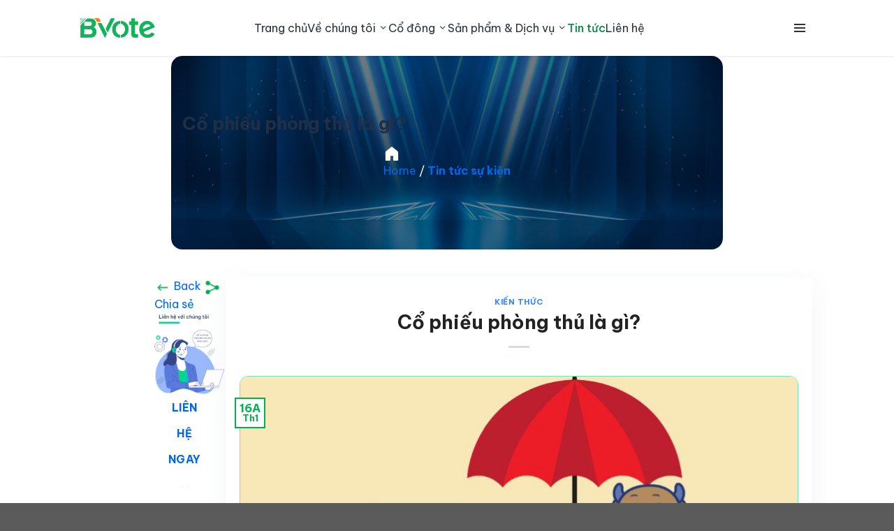

--- FILE ---
content_type: text/html; charset=UTF-8
request_url: https://bvote.vn/blog/co-phieu-phong-thu-la-gi/
body_size: 21439
content:
<!DOCTYPE html>
<!--[if IE 9 ]> <html lang="vi" prefix="og: https://ogp.me/ns#" class="ie9 loading-site no-js"> <![endif]-->
<!--[if IE 8 ]> <html lang="vi" prefix="og: https://ogp.me/ns#" class="ie8 loading-site no-js"> <![endif]-->
<!--[if (gte IE 9)|!(IE)]><!--><html lang="vi" prefix="og: https://ogp.me/ns#" class="loading-site no-js"> <!--<![endif]-->
<head>
	<meta charset="UTF-8" />
	<link rel="profile" href="https://gmpg.org/xfn/11" />
	<link rel="pingback" href="https://bvote.vn/blog/xmlrpc.php" />
	<!-- Google tag (gtag.js) -->
	<script async src="https://www.googletagmanager.com/gtag/js?id=G-J8Q751TRRE"></script>
	<script>
	  window.dataLayer = window.dataLayer || [];
	  function gtag(){dataLayer.push(arguments);}
	  gtag('js', new Date());

	  gtag('config', 'G-J8Q751TRRE');
	</script>
	<script>(function(html){html.className = html.className.replace(/\bno-js\b/,'js')})(document.documentElement);</script>
	<style>img:is([sizes="auto" i], [sizes^="auto," i]) { contain-intrinsic-size: 3000px 1500px }</style>
	<meta name="viewport" content="width=device-width, initial-scale=1, maximum-scale=1" />
<!-- Tối ưu hóa công cụ tìm kiếm bởi Rank Math PRO - https://rankmath.com/ -->
<title>Cổ Phiếu Phòng Thủ Là Gì?</title>
<meta name="description" content="Cổ phiếu phòng thủ là gì? Loại cổ phiếu này được cho là sẽ giúp giảm thiểu rủi ro trong quá trình đầu tư chứng khoán. Đặc biệt là ở thời điểm thị trường biến"/>
<meta name="robots" content="follow, index, max-snippet:-1, max-video-preview:-1, max-image-preview:large"/>
<link rel="canonical" href="https://bvote.vn/blog/co-phieu-phong-thu-la-gi/" />
<meta property="og:locale" content="vi_VN" />
<meta property="og:type" content="article" />
<meta property="og:title" content="Cổ Phiếu Phòng Thủ Là Gì?" />
<meta property="og:description" content="Cổ phiếu phòng thủ là gì? Loại cổ phiếu này được cho là sẽ giúp giảm thiểu rủi ro trong quá trình đầu tư chứng khoán. Đặc biệt là ở thời điểm thị trường biến" />
<meta property="og:url" content="https://bvote.vn/blog/co-phieu-phong-thu-la-gi/" />
<meta property="og:site_name" content="BVote Việt Nam" />
<meta property="article:section" content="Kiến thức" />
<meta property="og:image" content="https://bvote.vn/blog/wp-content/uploads/2023/01/Co-phieu-phong-thu-la-gi-0.jpg" />
<meta property="og:image:secure_url" content="https://bvote.vn/blog/wp-content/uploads/2023/01/Co-phieu-phong-thu-la-gi-0.jpg" />
<meta property="og:image:width" content="800" />
<meta property="og:image:height" content="436" />
<meta property="og:image:alt" content="Cùng tìm hiểu về khái niệm cổ phiếu phòng thủ nhé" />
<meta property="og:image:type" content="image/jpeg" />
<meta property="article:published_time" content="2023-01-16T12:54:37+07:00" />
<meta name="twitter:card" content="summary_large_image" />
<meta name="twitter:title" content="Cổ Phiếu Phòng Thủ Là Gì?" />
<meta name="twitter:description" content="Cổ phiếu phòng thủ là gì? Loại cổ phiếu này được cho là sẽ giúp giảm thiểu rủi ro trong quá trình đầu tư chứng khoán. Đặc biệt là ở thời điểm thị trường biến" />
<meta name="twitter:image" content="https://bvote.vn/blog/wp-content/uploads/2023/01/Co-phieu-phong-thu-la-gi-0.jpg" />
<meta name="twitter:label1" content="Được viết bởi" />
<meta name="twitter:data1" content="admin" />
<meta name="twitter:label2" content="Thời gian để đọc" />
<meta name="twitter:data2" content="5 phút" />
<script type="application/ld+json" class="rank-math-schema-pro">{"@context":"https://schema.org","@graph":[{"@type":"Place","@id":"https://bvote.vn/blog/#place","address":{"@type":"PostalAddress","streetAddress":"A14, Ng\u00f5 20, Ph\u1ed1 Huy Du","addressRegion":"H\u00e0 N\u1ed9i","addressLocality":"Ph\u01b0\u1eddng T\u1eeb Li\u00eam","postalCode":"100000"}},{"@type":["Corporation","Organization"],"@id":"https://bvote.vn/blog/#organization","name":"BVote Vi\u1ec7t Nam","url":"https://bvote.vn/","email":"bvote@bvote.vn","address":{"@type":"PostalAddress","streetAddress":"A14, Ng\u00f5 20, Ph\u1ed1 Huy Du","addressRegion":"H\u00e0 N\u1ed9i","addressLocality":"Ph\u01b0\u1eddng T\u1eeb Li\u00eam","postalCode":"100000"},"logo":{"@type":"ImageObject","@id":"https://bvote.vn/blog/#logo","url":"https://bvote.vn/blog/wp-content/uploads/2025/10/bvote-logo.jpg","contentUrl":"https://bvote.vn/blog/wp-content/uploads/2025/10/bvote-logo.jpg","caption":"BVote Vi\u1ec7t Nam","inLanguage":"vi","width":"800","height":"800"},"contactPoint":[{"@type":"ContactPoint","telephone":"+84869661866","contactType":"customer support"}],"legalName":"C\u00d4NG TY C\u1ed4 PH\u1ea6N BVOTE VI\u1ec6T NAM","location":{"@id":"https://bvote.vn/blog/#place"}},{"@type":"WebSite","@id":"https://bvote.vn/blog/#website","url":"https://bvote.vn/blog","name":"BVote Vi\u1ec7t Nam","publisher":{"@id":"https://bvote.vn/blog/#organization"},"inLanguage":"vi"},{"@type":"ImageObject","@id":"https://bvote.vn/blog/wp-content/uploads/2023/01/Co-phieu-phong-thu-la-gi-0.jpg","url":"https://bvote.vn/blog/wp-content/uploads/2023/01/Co-phieu-phong-thu-la-gi-0.jpg","width":"800","height":"436","caption":"C\u00f9ng t\u00ecm hi\u1ec3u v\u1ec1 kh\u00e1i ni\u1ec7m c\u1ed5 phi\u1ebfu ph\u00f2ng th\u1ee7 nh\u00e9","inLanguage":"vi"},{"@type":"BreadcrumbList","@id":"https://bvote.vn/blog/co-phieu-phong-thu-la-gi/#breadcrumb","itemListElement":[{"@type":"ListItem","position":"1","item":{"@id":"https://bvote.vn/blog","name":"Tin T\u1ee9c"}},{"@type":"ListItem","position":"2","item":{"@id":"https://bvote.vn/blog/kien-thuc/","name":"Ki\u1ebfn th\u1ee9c"}},{"@type":"ListItem","position":"3","item":{"@id":"https://bvote.vn/blog/co-phieu-phong-thu-la-gi/","name":"C\u1ed5 phi\u1ebfu ph\u00f2ng th\u1ee7 l\u00e0 g\u00ec?"}}]},{"@type":"WebPage","@id":"https://bvote.vn/blog/co-phieu-phong-thu-la-gi/#webpage","url":"https://bvote.vn/blog/co-phieu-phong-thu-la-gi/","name":"C\u1ed5 Phi\u1ebfu Ph\u00f2ng Th\u1ee7 L\u00e0 G\u00ec?","datePublished":"2023-01-16T12:54:37+07:00","dateModified":"2023-01-16T12:54:37+07:00","isPartOf":{"@id":"https://bvote.vn/blog/#website"},"primaryImageOfPage":{"@id":"https://bvote.vn/blog/wp-content/uploads/2023/01/Co-phieu-phong-thu-la-gi-0.jpg"},"inLanguage":"vi","breadcrumb":{"@id":"https://bvote.vn/blog/co-phieu-phong-thu-la-gi/#breadcrumb"}},{"@type":"Person","@id":"https://bvote.vn/blog/author/admin/","name":"admin","url":"https://bvote.vn/blog/author/admin/","image":{"@type":"ImageObject","@id":"https://secure.gravatar.com/avatar/c4664d99c5b041dc717d707d4f29ff5fb88b762e60bf9c421e66251b2aa4ba6d?s=96&amp;d=mm&amp;r=g","url":"https://secure.gravatar.com/avatar/c4664d99c5b041dc717d707d4f29ff5fb88b762e60bf9c421e66251b2aa4ba6d?s=96&amp;d=mm&amp;r=g","caption":"admin","inLanguage":"vi"},"worksFor":{"@id":"https://bvote.vn/blog/#organization"}},{"@type":"BlogPosting","headline":"C\u1ed5 Phi\u1ebfu Ph\u00f2ng Th\u1ee7 L\u00e0 G\u00ec?","datePublished":"2023-01-16T12:54:37+07:00","dateModified":"2023-01-16T12:54:37+07:00","articleSection":"Ki\u1ebfn th\u1ee9c","author":{"@id":"https://bvote.vn/blog/author/admin/","name":"admin"},"publisher":{"@id":"https://bvote.vn/blog/#organization"},"description":"C\u1ed5 phi\u1ebfu ph\u00f2ng th\u1ee7 l\u00e0 g\u00ec? Lo\u1ea1i c\u1ed5 phi\u1ebfu n\u00e0y \u0111\u01b0\u1ee3c cho l\u00e0 s\u1ebd gi\u00fap gi\u1ea3m thi\u1ec3u r\u1ee7i ro trong qu\u00e1 tr\u00ecnh \u0111\u1ea7u t\u01b0 ch\u1ee9ng kho\u00e1n. \u0110\u1eb7c bi\u1ec7t l\u00e0 \u1edf th\u1eddi \u0111i\u1ec3m th\u1ecb tr\u01b0\u1eddng bi\u1ebfn","name":"C\u1ed5 Phi\u1ebfu Ph\u00f2ng Th\u1ee7 L\u00e0 G\u00ec?","@id":"https://bvote.vn/blog/co-phieu-phong-thu-la-gi/#richSnippet","isPartOf":{"@id":"https://bvote.vn/blog/co-phieu-phong-thu-la-gi/#webpage"},"image":{"@id":"https://bvote.vn/blog/wp-content/uploads/2023/01/Co-phieu-phong-thu-la-gi-0.jpg"},"inLanguage":"vi","mainEntityOfPage":{"@id":"https://bvote.vn/blog/co-phieu-phong-thu-la-gi/#webpage"}}]}</script>
<!-- /Plugin SEO WordPress Rank Math -->

<link rel='dns-prefetch' href='//bvote.vn' />
<link rel='dns-prefetch' href='//fonts.googleapis.com' />
<link rel="alternate" type="application/rss+xml" title="Dòng thông tin Bvote - Ứng dụng họp đại hội đồng cổ đông trực tuyến hàng đầu &raquo;" href="https://bvote.vn/blog/feed/" />
<link rel="alternate" type="application/rss+xml" title="Bvote - Ứng dụng họp đại hội đồng cổ đông trực tuyến hàng đầu &raquo; Dòng bình luận" href="https://bvote.vn/blog/comments/feed/" />
<link rel="alternate" type="application/rss+xml" title="Bvote - Ứng dụng họp đại hội đồng cổ đông trực tuyến hàng đầu &raquo; Cổ phiếu phòng thủ là gì? Dòng bình luận" href="https://bvote.vn/blog/co-phieu-phong-thu-la-gi/feed/" />
<script type="text/javascript">
/* <![CDATA[ */
window._wpemojiSettings = {"baseUrl":"https:\/\/s.w.org\/images\/core\/emoji\/16.0.1\/72x72\/","ext":".png","svgUrl":"https:\/\/s.w.org\/images\/core\/emoji\/16.0.1\/svg\/","svgExt":".svg","source":{"concatemoji":"https:\/\/bvote.vn\/blog\/wp-includes\/js\/wp-emoji-release.min.js?ver=6.8.3"}};
/*! This file is auto-generated */
!function(s,n){var o,i,e;function c(e){try{var t={supportTests:e,timestamp:(new Date).valueOf()};sessionStorage.setItem(o,JSON.stringify(t))}catch(e){}}function p(e,t,n){e.clearRect(0,0,e.canvas.width,e.canvas.height),e.fillText(t,0,0);var t=new Uint32Array(e.getImageData(0,0,e.canvas.width,e.canvas.height).data),a=(e.clearRect(0,0,e.canvas.width,e.canvas.height),e.fillText(n,0,0),new Uint32Array(e.getImageData(0,0,e.canvas.width,e.canvas.height).data));return t.every(function(e,t){return e===a[t]})}function u(e,t){e.clearRect(0,0,e.canvas.width,e.canvas.height),e.fillText(t,0,0);for(var n=e.getImageData(16,16,1,1),a=0;a<n.data.length;a++)if(0!==n.data[a])return!1;return!0}function f(e,t,n,a){switch(t){case"flag":return n(e,"\ud83c\udff3\ufe0f\u200d\u26a7\ufe0f","\ud83c\udff3\ufe0f\u200b\u26a7\ufe0f")?!1:!n(e,"\ud83c\udde8\ud83c\uddf6","\ud83c\udde8\u200b\ud83c\uddf6")&&!n(e,"\ud83c\udff4\udb40\udc67\udb40\udc62\udb40\udc65\udb40\udc6e\udb40\udc67\udb40\udc7f","\ud83c\udff4\u200b\udb40\udc67\u200b\udb40\udc62\u200b\udb40\udc65\u200b\udb40\udc6e\u200b\udb40\udc67\u200b\udb40\udc7f");case"emoji":return!a(e,"\ud83e\udedf")}return!1}function g(e,t,n,a){var r="undefined"!=typeof WorkerGlobalScope&&self instanceof WorkerGlobalScope?new OffscreenCanvas(300,150):s.createElement("canvas"),o=r.getContext("2d",{willReadFrequently:!0}),i=(o.textBaseline="top",o.font="600 32px Arial",{});return e.forEach(function(e){i[e]=t(o,e,n,a)}),i}function t(e){var t=s.createElement("script");t.src=e,t.defer=!0,s.head.appendChild(t)}"undefined"!=typeof Promise&&(o="wpEmojiSettingsSupports",i=["flag","emoji"],n.supports={everything:!0,everythingExceptFlag:!0},e=new Promise(function(e){s.addEventListener("DOMContentLoaded",e,{once:!0})}),new Promise(function(t){var n=function(){try{var e=JSON.parse(sessionStorage.getItem(o));if("object"==typeof e&&"number"==typeof e.timestamp&&(new Date).valueOf()<e.timestamp+604800&&"object"==typeof e.supportTests)return e.supportTests}catch(e){}return null}();if(!n){if("undefined"!=typeof Worker&&"undefined"!=typeof OffscreenCanvas&&"undefined"!=typeof URL&&URL.createObjectURL&&"undefined"!=typeof Blob)try{var e="postMessage("+g.toString()+"("+[JSON.stringify(i),f.toString(),p.toString(),u.toString()].join(",")+"));",a=new Blob([e],{type:"text/javascript"}),r=new Worker(URL.createObjectURL(a),{name:"wpTestEmojiSupports"});return void(r.onmessage=function(e){c(n=e.data),r.terminate(),t(n)})}catch(e){}c(n=g(i,f,p,u))}t(n)}).then(function(e){for(var t in e)n.supports[t]=e[t],n.supports.everything=n.supports.everything&&n.supports[t],"flag"!==t&&(n.supports.everythingExceptFlag=n.supports.everythingExceptFlag&&n.supports[t]);n.supports.everythingExceptFlag=n.supports.everythingExceptFlag&&!n.supports.flag,n.DOMReady=!1,n.readyCallback=function(){n.DOMReady=!0}}).then(function(){return e}).then(function(){var e;n.supports.everything||(n.readyCallback(),(e=n.source||{}).concatemoji?t(e.concatemoji):e.wpemoji&&e.twemoji&&(t(e.twemoji),t(e.wpemoji)))}))}((window,document),window._wpemojiSettings);
/* ]]> */
</script>
<style id='wp-emoji-styles-inline-css' type='text/css'>

	img.wp-smiley, img.emoji {
		display: inline !important;
		border: none !important;
		box-shadow: none !important;
		height: 1em !important;
		width: 1em !important;
		margin: 0 0.07em !important;
		vertical-align: -0.1em !important;
		background: none !important;
		padding: 0 !important;
	}
</style>
<link rel='stylesheet' id='wp-block-library-css' href='https://bvote.vn/blog/wp-includes/css/dist/block-library/style.min.css?ver=6.8.3' type='text/css' media='all' />
<style id='classic-theme-styles-inline-css' type='text/css'>
/*! This file is auto-generated */
.wp-block-button__link{color:#fff;background-color:#32373c;border-radius:9999px;box-shadow:none;text-decoration:none;padding:calc(.667em + 2px) calc(1.333em + 2px);font-size:1.125em}.wp-block-file__button{background:#32373c;color:#fff;text-decoration:none}
</style>
<style id='global-styles-inline-css' type='text/css'>
:root{--wp--preset--aspect-ratio--square: 1;--wp--preset--aspect-ratio--4-3: 4/3;--wp--preset--aspect-ratio--3-4: 3/4;--wp--preset--aspect-ratio--3-2: 3/2;--wp--preset--aspect-ratio--2-3: 2/3;--wp--preset--aspect-ratio--16-9: 16/9;--wp--preset--aspect-ratio--9-16: 9/16;--wp--preset--color--black: #000000;--wp--preset--color--cyan-bluish-gray: #abb8c3;--wp--preset--color--white: #ffffff;--wp--preset--color--pale-pink: #f78da7;--wp--preset--color--vivid-red: #cf2e2e;--wp--preset--color--luminous-vivid-orange: #ff6900;--wp--preset--color--luminous-vivid-amber: #fcb900;--wp--preset--color--light-green-cyan: #7bdcb5;--wp--preset--color--vivid-green-cyan: #00d084;--wp--preset--color--pale-cyan-blue: #8ed1fc;--wp--preset--color--vivid-cyan-blue: #0693e3;--wp--preset--color--vivid-purple: #9b51e0;--wp--preset--gradient--vivid-cyan-blue-to-vivid-purple: linear-gradient(135deg,rgba(6,147,227,1) 0%,rgb(155,81,224) 100%);--wp--preset--gradient--light-green-cyan-to-vivid-green-cyan: linear-gradient(135deg,rgb(122,220,180) 0%,rgb(0,208,130) 100%);--wp--preset--gradient--luminous-vivid-amber-to-luminous-vivid-orange: linear-gradient(135deg,rgba(252,185,0,1) 0%,rgba(255,105,0,1) 100%);--wp--preset--gradient--luminous-vivid-orange-to-vivid-red: linear-gradient(135deg,rgba(255,105,0,1) 0%,rgb(207,46,46) 100%);--wp--preset--gradient--very-light-gray-to-cyan-bluish-gray: linear-gradient(135deg,rgb(238,238,238) 0%,rgb(169,184,195) 100%);--wp--preset--gradient--cool-to-warm-spectrum: linear-gradient(135deg,rgb(74,234,220) 0%,rgb(151,120,209) 20%,rgb(207,42,186) 40%,rgb(238,44,130) 60%,rgb(251,105,98) 80%,rgb(254,248,76) 100%);--wp--preset--gradient--blush-light-purple: linear-gradient(135deg,rgb(255,206,236) 0%,rgb(152,150,240) 100%);--wp--preset--gradient--blush-bordeaux: linear-gradient(135deg,rgb(254,205,165) 0%,rgb(254,45,45) 50%,rgb(107,0,62) 100%);--wp--preset--gradient--luminous-dusk: linear-gradient(135deg,rgb(255,203,112) 0%,rgb(199,81,192) 50%,rgb(65,88,208) 100%);--wp--preset--gradient--pale-ocean: linear-gradient(135deg,rgb(255,245,203) 0%,rgb(182,227,212) 50%,rgb(51,167,181) 100%);--wp--preset--gradient--electric-grass: linear-gradient(135deg,rgb(202,248,128) 0%,rgb(113,206,126) 100%);--wp--preset--gradient--midnight: linear-gradient(135deg,rgb(2,3,129) 0%,rgb(40,116,252) 100%);--wp--preset--font-size--small: 13px;--wp--preset--font-size--medium: 20px;--wp--preset--font-size--large: 36px;--wp--preset--font-size--x-large: 42px;--wp--preset--spacing--20: 0.44rem;--wp--preset--spacing--30: 0.67rem;--wp--preset--spacing--40: 1rem;--wp--preset--spacing--50: 1.5rem;--wp--preset--spacing--60: 2.25rem;--wp--preset--spacing--70: 3.38rem;--wp--preset--spacing--80: 5.06rem;--wp--preset--shadow--natural: 6px 6px 9px rgba(0, 0, 0, 0.2);--wp--preset--shadow--deep: 12px 12px 50px rgba(0, 0, 0, 0.4);--wp--preset--shadow--sharp: 6px 6px 0px rgba(0, 0, 0, 0.2);--wp--preset--shadow--outlined: 6px 6px 0px -3px rgba(255, 255, 255, 1), 6px 6px rgba(0, 0, 0, 1);--wp--preset--shadow--crisp: 6px 6px 0px rgba(0, 0, 0, 1);}:where(.is-layout-flex){gap: 0.5em;}:where(.is-layout-grid){gap: 0.5em;}body .is-layout-flex{display: flex;}.is-layout-flex{flex-wrap: wrap;align-items: center;}.is-layout-flex > :is(*, div){margin: 0;}body .is-layout-grid{display: grid;}.is-layout-grid > :is(*, div){margin: 0;}:where(.wp-block-columns.is-layout-flex){gap: 2em;}:where(.wp-block-columns.is-layout-grid){gap: 2em;}:where(.wp-block-post-template.is-layout-flex){gap: 1.25em;}:where(.wp-block-post-template.is-layout-grid){gap: 1.25em;}.has-black-color{color: var(--wp--preset--color--black) !important;}.has-cyan-bluish-gray-color{color: var(--wp--preset--color--cyan-bluish-gray) !important;}.has-white-color{color: var(--wp--preset--color--white) !important;}.has-pale-pink-color{color: var(--wp--preset--color--pale-pink) !important;}.has-vivid-red-color{color: var(--wp--preset--color--vivid-red) !important;}.has-luminous-vivid-orange-color{color: var(--wp--preset--color--luminous-vivid-orange) !important;}.has-luminous-vivid-amber-color{color: var(--wp--preset--color--luminous-vivid-amber) !important;}.has-light-green-cyan-color{color: var(--wp--preset--color--light-green-cyan) !important;}.has-vivid-green-cyan-color{color: var(--wp--preset--color--vivid-green-cyan) !important;}.has-pale-cyan-blue-color{color: var(--wp--preset--color--pale-cyan-blue) !important;}.has-vivid-cyan-blue-color{color: var(--wp--preset--color--vivid-cyan-blue) !important;}.has-vivid-purple-color{color: var(--wp--preset--color--vivid-purple) !important;}.has-black-background-color{background-color: var(--wp--preset--color--black) !important;}.has-cyan-bluish-gray-background-color{background-color: var(--wp--preset--color--cyan-bluish-gray) !important;}.has-white-background-color{background-color: var(--wp--preset--color--white) !important;}.has-pale-pink-background-color{background-color: var(--wp--preset--color--pale-pink) !important;}.has-vivid-red-background-color{background-color: var(--wp--preset--color--vivid-red) !important;}.has-luminous-vivid-orange-background-color{background-color: var(--wp--preset--color--luminous-vivid-orange) !important;}.has-luminous-vivid-amber-background-color{background-color: var(--wp--preset--color--luminous-vivid-amber) !important;}.has-light-green-cyan-background-color{background-color: var(--wp--preset--color--light-green-cyan) !important;}.has-vivid-green-cyan-background-color{background-color: var(--wp--preset--color--vivid-green-cyan) !important;}.has-pale-cyan-blue-background-color{background-color: var(--wp--preset--color--pale-cyan-blue) !important;}.has-vivid-cyan-blue-background-color{background-color: var(--wp--preset--color--vivid-cyan-blue) !important;}.has-vivid-purple-background-color{background-color: var(--wp--preset--color--vivid-purple) !important;}.has-black-border-color{border-color: var(--wp--preset--color--black) !important;}.has-cyan-bluish-gray-border-color{border-color: var(--wp--preset--color--cyan-bluish-gray) !important;}.has-white-border-color{border-color: var(--wp--preset--color--white) !important;}.has-pale-pink-border-color{border-color: var(--wp--preset--color--pale-pink) !important;}.has-vivid-red-border-color{border-color: var(--wp--preset--color--vivid-red) !important;}.has-luminous-vivid-orange-border-color{border-color: var(--wp--preset--color--luminous-vivid-orange) !important;}.has-luminous-vivid-amber-border-color{border-color: var(--wp--preset--color--luminous-vivid-amber) !important;}.has-light-green-cyan-border-color{border-color: var(--wp--preset--color--light-green-cyan) !important;}.has-vivid-green-cyan-border-color{border-color: var(--wp--preset--color--vivid-green-cyan) !important;}.has-pale-cyan-blue-border-color{border-color: var(--wp--preset--color--pale-cyan-blue) !important;}.has-vivid-cyan-blue-border-color{border-color: var(--wp--preset--color--vivid-cyan-blue) !important;}.has-vivid-purple-border-color{border-color: var(--wp--preset--color--vivid-purple) !important;}.has-vivid-cyan-blue-to-vivid-purple-gradient-background{background: var(--wp--preset--gradient--vivid-cyan-blue-to-vivid-purple) !important;}.has-light-green-cyan-to-vivid-green-cyan-gradient-background{background: var(--wp--preset--gradient--light-green-cyan-to-vivid-green-cyan) !important;}.has-luminous-vivid-amber-to-luminous-vivid-orange-gradient-background{background: var(--wp--preset--gradient--luminous-vivid-amber-to-luminous-vivid-orange) !important;}.has-luminous-vivid-orange-to-vivid-red-gradient-background{background: var(--wp--preset--gradient--luminous-vivid-orange-to-vivid-red) !important;}.has-very-light-gray-to-cyan-bluish-gray-gradient-background{background: var(--wp--preset--gradient--very-light-gray-to-cyan-bluish-gray) !important;}.has-cool-to-warm-spectrum-gradient-background{background: var(--wp--preset--gradient--cool-to-warm-spectrum) !important;}.has-blush-light-purple-gradient-background{background: var(--wp--preset--gradient--blush-light-purple) !important;}.has-blush-bordeaux-gradient-background{background: var(--wp--preset--gradient--blush-bordeaux) !important;}.has-luminous-dusk-gradient-background{background: var(--wp--preset--gradient--luminous-dusk) !important;}.has-pale-ocean-gradient-background{background: var(--wp--preset--gradient--pale-ocean) !important;}.has-electric-grass-gradient-background{background: var(--wp--preset--gradient--electric-grass) !important;}.has-midnight-gradient-background{background: var(--wp--preset--gradient--midnight) !important;}.has-small-font-size{font-size: var(--wp--preset--font-size--small) !important;}.has-medium-font-size{font-size: var(--wp--preset--font-size--medium) !important;}.has-large-font-size{font-size: var(--wp--preset--font-size--large) !important;}.has-x-large-font-size{font-size: var(--wp--preset--font-size--x-large) !important;}
:where(.wp-block-post-template.is-layout-flex){gap: 1.25em;}:where(.wp-block-post-template.is-layout-grid){gap: 1.25em;}
:where(.wp-block-columns.is-layout-flex){gap: 2em;}:where(.wp-block-columns.is-layout-grid){gap: 2em;}
:root :where(.wp-block-pullquote){font-size: 1.5em;line-height: 1.6;}
</style>
<link rel='stylesheet' id='ez-toc-css' href='https://bvote.vn/blog/wp-content/plugins/easy-table-of-contents/assets/css/screen.min.css?ver=2.0.79.2' type='text/css' media='all' />
<style id='ez-toc-inline-css' type='text/css'>
div#ez-toc-container .ez-toc-title {font-size: 120%;}div#ez-toc-container .ez-toc-title {font-weight: 500;}div#ez-toc-container ul li , div#ez-toc-container ul li a {font-size: 95%;}div#ez-toc-container ul li , div#ez-toc-container ul li a {font-weight: 500;}div#ez-toc-container nav ul ul li {font-size: 90%;}.ez-toc-box-title {font-weight: bold; margin-bottom: 10px; text-align: center; text-transform: uppercase; letter-spacing: 1px; color: #666; padding-bottom: 5px;position:absolute;top:-4%;left:5%;background-color: inherit;transition: top 0.3s ease;}.ez-toc-box-title.toc-closed {top:-25%;}
.ez-toc-container-direction {direction: ltr;}.ez-toc-counter ul{counter-reset: item ;}.ez-toc-counter nav ul li a::before {content: counters(item, '.', decimal) '. ';display: inline-block;counter-increment: item;flex-grow: 0;flex-shrink: 0;margin-right: .2em; float: left; }.ez-toc-widget-direction {direction: ltr;}.ez-toc-widget-container ul{counter-reset: item ;}.ez-toc-widget-container nav ul li a::before {content: counters(item, '.', decimal) '. ';display: inline-block;counter-increment: item;flex-grow: 0;flex-shrink: 0;margin-right: .2em; float: left; }
</style>
<link rel='stylesheet' id='flatsome-icons-css' href='https://bvote.vn/blog/wp-content/themes/flatsome/assets/css/fl-icons.css?ver=3.12' type='text/css' media='all' />
<link rel='stylesheet' id='flatsome-main-css' href='https://bvote.vn/blog/wp-content/themes/flatsome/assets/css/flatsome.css?ver=3.12.2' type='text/css' media='all' />
<link rel='stylesheet' id='flatsome-style-css' href='https://bvote.vn/blog/wp-content/themes/flatsome-child/style.css?ver=3.0' type='text/css' media='all' />
<link rel='stylesheet' id='flatsome-googlefonts-css' href='//fonts.googleapis.com/css?family=%7CBe+Vietnam%3Aregular%2Cregular%2C700%2Cregular&#038;display=swap&#038;ver=3.9' type='text/css' media='all' />
<script type="text/javascript" src="https://bvote.vn/blog/wp-includes/js/jquery/jquery.min.js?ver=3.7.1" id="jquery-core-js"></script>
<script type="text/javascript" src="https://bvote.vn/blog/wp-includes/js/jquery/jquery-migrate.min.js?ver=3.4.1" id="jquery-migrate-js"></script>
<link rel="https://api.w.org/" href="https://bvote.vn/blog/wp-json/" /><link rel="alternate" title="JSON" type="application/json" href="https://bvote.vn/blog/wp-json/wp/v2/posts/253" /><link rel="EditURI" type="application/rsd+xml" title="RSD" href="https://bvote.vn/blog/xmlrpc.php?rsd" />
<meta name="generator" content="WordPress 6.8.3" />
<link rel='shortlink' href='https://bvote.vn/blog/?p=253' />
<link rel="alternate" title="oNhúng (JSON)" type="application/json+oembed" href="https://bvote.vn/blog/wp-json/oembed/1.0/embed?url=https%3A%2F%2Fbvote.vn%2Fblog%2Fco-phieu-phong-thu-la-gi%2F" />
<!--[if IE]><link rel="stylesheet" type="text/css" href="https://bvote.vn/blog/wp-content/themes/flatsome/assets/css/ie-fallback.css"><script src="//cdnjs.cloudflare.com/ajax/libs/html5shiv/3.6.1/html5shiv.js"></script><script>var head = document.getElementsByTagName('head')[0],style = document.createElement('style');style.type = 'text/css';style.styleSheet.cssText = ':before,:after{content:none !important';head.appendChild(style);setTimeout(function(){head.removeChild(style);}, 0);</script><script src="https://bvote.vn/blog/wp-content/themes/flatsome/assets/libs/ie-flexibility.js"></script><![endif]--><style id="custom-css" type="text/css">:root {--primary-color: #00b24e;}.header-main{height: 90px}#logo img{max-height: 90px}#logo{width:200px;}.header-top{min-height: 30px}.has-transparent + .page-title:first-of-type,.has-transparent + #main > .page-title,.has-transparent + #main > div > .page-title,.has-transparent + #main .page-header-wrapper:first-of-type .page-title{padding-top: 90px;}.header.show-on-scroll,.stuck .header-main{height:70px!important}.stuck #logo img{max-height: 70px!important}.header-bottom {background-color: #f1f1f1}@media (max-width: 549px) {.header-main{height: 70px}#logo img{max-height: 70px}}/* Color */.accordion-title.active, .has-icon-bg .icon .icon-inner,.logo a, .primary.is-underline, .primary.is-link, .badge-outline .badge-inner, .nav-outline > li.active> a,.nav-outline >li.active > a, .cart-icon strong,[data-color='primary'], .is-outline.primary{color: #00b24e;}/* Color !important */[data-text-color="primary"]{color: #00b24e!important;}/* Background Color */[data-text-bg="primary"]{background-color: #00b24e;}/* Background */.scroll-to-bullets a,.featured-title, .label-new.menu-item > a:after, .nav-pagination > li > .current,.nav-pagination > li > span:hover,.nav-pagination > li > a:hover,.has-hover:hover .badge-outline .badge-inner,button[type="submit"], .button.wc-forward:not(.checkout):not(.checkout-button), .button.submit-button, .button.primary:not(.is-outline),.featured-table .title,.is-outline:hover, .has-icon:hover .icon-label,.nav-dropdown-bold .nav-column li > a:hover, .nav-dropdown.nav-dropdown-bold > li > a:hover, .nav-dropdown-bold.dark .nav-column li > a:hover, .nav-dropdown.nav-dropdown-bold.dark > li > a:hover, .is-outline:hover, .tagcloud a:hover,.grid-tools a, input[type='submit']:not(.is-form), .box-badge:hover .box-text, input.button.alt,.nav-box > li > a:hover,.nav-box > li.active > a,.nav-pills > li.active > a ,.current-dropdown .cart-icon strong, .cart-icon:hover strong, .nav-line-bottom > li > a:before, .nav-line-grow > li > a:before, .nav-line > li > a:before,.banner, .header-top, .slider-nav-circle .flickity-prev-next-button:hover svg, .slider-nav-circle .flickity-prev-next-button:hover .arrow, .primary.is-outline:hover, .button.primary:not(.is-outline), input[type='submit'].primary, input[type='submit'].primary, input[type='reset'].button, input[type='button'].primary, .badge-inner{background-color: #00b24e;}/* Border */.nav-vertical.nav-tabs > li.active > a,.scroll-to-bullets a.active,.nav-pagination > li > .current,.nav-pagination > li > span:hover,.nav-pagination > li > a:hover,.has-hover:hover .badge-outline .badge-inner,.accordion-title.active,.featured-table,.is-outline:hover, .tagcloud a:hover,blockquote, .has-border, .cart-icon strong:after,.cart-icon strong,.blockUI:before, .processing:before,.loading-spin, .slider-nav-circle .flickity-prev-next-button:hover svg, .slider-nav-circle .flickity-prev-next-button:hover .arrow, .primary.is-outline:hover{border-color: #00b24e}.nav-tabs > li.active > a{border-top-color: #00b24e}.widget_shopping_cart_content .blockUI.blockOverlay:before { border-left-color: #00b24e }.woocommerce-checkout-review-order .blockUI.blockOverlay:before { border-left-color: #00b24e }/* Fill */.slider .flickity-prev-next-button:hover svg,.slider .flickity-prev-next-button:hover .arrow{fill: #00b24e;}/* Background Color */[data-icon-label]:after, .secondary.is-underline:hover,.secondary.is-outline:hover,.icon-label,.button.secondary:not(.is-outline),.button.alt:not(.is-outline), .badge-inner.on-sale, .button.checkout, .single_add_to_cart_button, .current .breadcrumb-step{ background-color:#0068eb; }[data-text-bg="secondary"]{background-color: #0068eb;}/* Color */.secondary.is-underline,.secondary.is-link, .secondary.is-outline,.stars a.active, .star-rating:before, .woocommerce-page .star-rating:before,.star-rating span:before, .color-secondary{color: #0068eb}/* Color !important */[data-text-color="secondary"]{color: #0068eb!important;}/* Border */.secondary.is-outline:hover{border-color:#0068eb}body{font-size: 100%;}body{font-family:"Be Vietnam", sans-serif}body{font-weight: 0}body{color: #202e46}.nav > li > a {font-family:"Be Vietnam", sans-serif;}.mobile-sidebar-levels-2 .nav > li > ul > li > a {font-family:"Be Vietnam", sans-serif;}.nav > li > a {font-weight: 700;}.mobile-sidebar-levels-2 .nav > li > ul > li > a {font-weight: 700;}h1,h2,h3,h4,h5,h6,.heading-font{color: #202e46;}.alt-font{font-family: "Be Vietnam", sans-serif;}.alt-font{font-weight: 0!important;}a{color: #0068eb;}a:hover{color: #0068eb;}.tagcloud a:hover{border-color: #0068eb;background-color: #0068eb;}.is-divider{background-color: #d6dce7;}input[type='submit'], input[type="button"], button:not(.icon), .button:not(.icon){border-radius: 8px!important}.label-new.menu-item > a:after{content:"New";}.label-hot.menu-item > a:after{content:"Hot";}.label-sale.menu-item > a:after{content:"Sale";}.label-popular.menu-item > a:after{content:"Popular";}</style>		<style type="text/css" id="wp-custom-css">
			html,body{
	overflow: unset !important;
	
	.custom-header{
		z-index: 99;
	}
}

.blog-wrapper.blog-archive{
	padding: 60px 0 100px;
}

.custom-breadcrumb-blog{
	padding: 80px 16px;
	background: url("https://bvote.vn/blog/wp-content/uploads/2025/03/header-bg.jpg");
	background-size: 100% 100%;
	display: flex;
	flex-direction: column;
	align-items: center;
	justify-content: center;
	color: white;
	margin: 0 40px;
	border-radius: 16px;
	h2{
		font-size: 36px;
		font-weight: 700;
		text-align: center;
		color: white;
	}
	>div{
		display: flex;
		align-items: center;
		gap: 8px;
	}
	a{
		color: white;
	}
	p{
		margin: 0;
		display: flex;
		gap: 4px;
	}
}

@media (max-width: 768px){
	.custom-breadcrumb-blog{
		padding: 50px 16px;
		margin: 0 16px;
		h2{
			font-size: 24px;
		}
	}
}

.page-numbers.nav-pagination .page-number{
	border-radius: 5px;
	border: unset;
	line-height: 2.2;
	color: #707F9B;
	&.current, &:hover{
		background: #00B24E;
		color: white;
	}
}

.page-wrapper{
	padding-bottom: 80px;
}

footer.custom-footer{
	color: #202E46;
	background: #F1F3F8;
	padding: 0;
	padding-top: 1px;
	
	.bs-container{
		position: relative;
		width: 1466px;
		max-width: 100%;
		margin-top: -35px;
		box-shadow: 0 -5px 100px rgba(0,0,0,0.1);
		background: linear-gradient(180deg, #FFFFFF 11.48%, rgba(241, 243, 248, 0) 89.21%);
		border-radius: 24px 24px 0 0;
		padding: 0;
	}
	
	.footer-content{
		grid-template-columns: 1.4fr 1.4fr 1.2fr 0.9fr;
		gap: 60px;
		padding: 48px 60px 16px;
	}
	
	.content-item {
		.logo{
			margin-bottom: 40px;
		}
		h4{
			font-size: 16px;
			color: unset;
			font-weight: 500;
			margin: 0 0 8px;
		}
		h3{
			color: unset;
			font-size: 16px;
			font-weight: 700;
			margin: 12px 0 24px;
		}
		p{
			margin-bottom: 8px;
		}
		a{
			color: unset;
			padding-left: 8px;
			margin-bottom: 8px;
			&:before{
				content:"";
				width: 4px;
				height: 4px;
				background: black;
				border-radius: 50%;
				display: inline-block;
				margin-right: 8px;
				transform: translatey(-4px);
			}
		}
	}
	
	.contact-now-text{
		background: #00B24E;
		padding: 12px 20px;
		background: #00B24E;
		border-radius: 8px;
		color: white;
		text-align: center;
		margin: 0 auto 32px;
		font-weight: 500;
	}
	
	.content-social .social-item{
		border: 1px solid #D6DCE7;
		background: #F1F3F8;
		transition: 0.5s;
		img{
			filter: brightness(0.45);
			transition: 0.5s;
		}
		&:hover{
			background: #00B24E;
			img{
				filter: brightness(1);
			}
		}
	}
	
	.footer-copyright{
		padding: 16px 0;
		border-top: 1px solid #D6DCE7;
	}
}

@media(max-width: 998px){
	footer.custom-footer .footer-content{
		padding: 20px;
		grid-template-columns: 1fr 1fr;
		gap: 20px;
	}
}

@media(max-width: 480px){
	footer.custom-footer .footer-content{
		grid-template-columns: 1fr;
	}
}

/* Footer top */
.footer-top{
	display: grid;
	grid-template-columns: 1fr 1fr;
	position: relative;
}

.footer-person{
	position: absolute;
	left: 50%;
	transform: translatex(-50%);
	top: -29px;
	height: 100%;
}

.footer-left{
	background: url('https://bvote.vn/blog/wp-content/uploads/2025/03/bg-1.jpg');
	padding: 20px 100px 20px 20px;
	background-size: cover;
	display: flex;
	align-items: center;
	justify-content: flex-end;
	color: white;
	p{
		background: #00511066;
		backdrop-filter: blur(5px);
		border-right: 4px solid #FFFFFF;
		font-size: 24px;
		margin: 0;
		max-width: 515px;
		padding: 16px 32px;
	}
}

.footer-right{
	background: url("https://bvote.vn/blog/wp-content/uploads/2025/03/bg-2.jpg");
	background-size: 100% 100%;
	padding: 84px 16px 100px;
	
	.contact-form{
		display: flex;
		flex-direction: column;
		align-items: center;
		justify-content: center;
		gap: 12px;
		max-width: 448px;
		margin: 0 auto;
	}
	
	.input-item{
		position: relative;
		width: 100%;
		img{
			position: absolute;
			left: 20px;
			top: 12px;
		}
	}
	input, textarea{
		height: 48px;
		border-radius: 8px;
		background: #F7F9FC;
		box-shadow: 0px 1px 3px 0px #7D80A33D;
		padding: 12px 12px 12px 52px;
		border: unset;
		margin: 0;
		width: 100%;
		&::placeholder{
			color: #8A94A6;
		}
		&:focus{
			outline: 1px solid #00B24E;
		}
	}
	textarea{
		resize: none;
		height: 112px;
	}
	
	input[type=number]::-webkit-inner-spin-button, 
input[type=number]::-webkit-outer-spin-button { 
    -webkit-appearance: none;
    -moz-appearance: none;
    appearance: none;
    margin: 0; 
}
	
	.send-contact-now-button{
		display: flex;
		align-items: center;
		justify-content: center;
		gap: 7px;
		background: #00B24E;
		border-radius: 8px;
		color: white;
		height: 52px;
		padding: 4px 12px;
		width: 100%;
		margin: 12px 0 0;
		text-transform: unset;
	}
	.contact-message{
		color: #00B24E;
		text-align: center;
		min-height: 25px;
		&.error{
			color: red;
		}
	}
}

@media(max-width:768px){
	.footer-top{
		grid-template-columns: 1fr;
	}
	.footer-person{
		display: none;
	}
	.footer-left{
		padding: 50px 20px;
		p{
			margin: 0 auto;
			font-size: 20px;
		}
	}
}

/* Blog Post */
.home.blog #main{
	background: #F7F9FC;
}
.blog-wrapper{
	>div{
		max-width: 1314px;
	}
	.box-blog-post{
		border: 1px solid #D6DCE7;
		border-radius: 24px;
		background: white;
		box-shadow: unset;
		.image-cover img{
			border-radius: 24px 24px 0 0;
		}
		&:hover{
			box-shadow: 0px 0px 10px rgba(0,0,0,0.1);
			transform: unset;
			border: unset;
			border-bottom: 4px solid #00B24E;
			font-weight: 700;
			color: unset;
			.box-text.text-center{
				.post-title{
					font-weight: 700;
				}
			}
		}
		.box-text.text-center{
			height: 100px;
			padding: 12px 16px 4px;
			.post-title{
				color: #202E46;
				font-size: 18px;
				font-weight: 500;
				line-height: 1.5;
				overflow: hidden;
   display: -webkit-box;
   -webkit-line-clamp: 3; /* number of lines to show */
           line-clamp: 3; 
   -webkit-box-orient: vertical;
			}
			
		}
		.from_the_blog_excerpt {
			display: none;
		}
		.post-date{
			position: unset !important;
			height: unset;
			width: 100%;
			display: flex;
			justify-content: flex-end;
			padding-bottom: 16px;
			padding-right: 8px;
			.badge-inner{
				display: flex;
				align-items: center;
				gap: 2px;
				color: #707F9B;
				font-size: 14px;
				border: unset;
				background: unset;
				width: fit-content;
				span{
					font-size: 14px;
					font-weight: 400;
				}
			}
		}
	}
}
.blog-wrapper.blog-single{
	background: white;
	>div{
		max-width: unset;
		width: unset;
		>div{
			max-width: unset;
			flex-basis: unset;
			padding: 0;
		}
	}
}

.blog-post-content{
	max-width: 1344px;
	margin: 40px auto;
	padding: 0 16px;
	display: flex;
	gap: 32px;
	
	.post-left{
		width: 304px;
/* 		position: sticky;
		top: 120px;
		height: fit-content; */
	}
	.left-top{
		display: grid;
		grid-template-columns: 1fr 1fr;
		gap: 16px;
		white-space: nowrap;
		a{
			display: flex;
			align-items: center;
			justify-content: center;
			gap: 8px;
			padding: 6.5px 12px;
			border: 1px solid #00B24E;
			color: #00B24E;
			border-radius: 8px;
			font-weight: 500;
			transition: 0.5s;
			img{
				transition: 0.5s;
			}
			&:hover{
				background: #00B24E;
				color: white;
				img{
					filter: brightness(0) invert(1);
				}	
			}
		}
	}
	.left-mid{
		padding: 24px 24px 40px;
		margin: 16px 0;
		border-radius: 16px;
		border: 1px solid #D6DCE7;
		background: white;
		button{
			background: #00B24E;
			padding: 1px 24px;
			margin: 12px auto 0;
			display: flex;
			align-items: center;
			gap: 8px;
			color: #F7F9FC;
			border-radius: 8px;
			font-weight: 500;
			text-transform: unset;
			line-height: 1.2;
		}
	}
	
	.left-bottom{
		background: white;
		border: 1px solid #D6DCE7;
		padding: 18px 24px 24px;
		border-radius: 16px;
		position: sticky;
		top: 120px;
		h3{
			font-size: 18px;
			font-weight: 500;
			padding: 0 6px 10px;
			border-bottom: 1px solid #D6DCE7;
			margin-bottom: 24px;
			position: relative;
			&:before,&:after{
				content:"";
				width: 5px;
				height: 5px;
				border-radius: 50%;
				background: #D6DCE7;
				position: absolute;
				left: 0;
				bottom: -3px;
			}
			&:after{
				right: 0;
				left: unset;
			}
		}
		a{
			display: flex;
			align-items: center;
			gap: 16px;
			font-size: 14px;
			color: #4E5D78;
			margin: 0 0 16px;
			&:hover{
				color: #00B24E;
			}
			img{
				border-radius: 4px;
				border: 1px solid #4E5D78;
				min-width: 84px;
				height: 62px;
			}
			p{
				margin: 0;
				display: -webkit-box;
				-webkit-line-clamp: 2;
				-webkit-box-orient: vertical;
				overflow: hidden;
			}
		}
	}
	
	>article.type-post{
		color: #202E46;
		width: 976px;
		max-width: calc(100% - 350px);
		padding: 0;
		box-shadow: unset;
		h2,h3,h4{
			color: #202E46 !important;
			span{
				color: #202E46 !important;
			}
		}
		p,ul{
			color: #4E5D78 !important;
			span{
				color: #4E5D78 !important;
			}
			strong{
				color: #202E46 !important;
			}
		}
		.entry-header{
			.entry-category, .entry-divider{
			display: none;
		}
		.entry-title{
			text-align: start;
			font-size: 20px;
			padding-bottom: 10px;
			border-bottom: 1px solid #D6DCE7; 
			margin-bottom: 32px;
		}
		.entry-header-text{
			padding: 0;
		}
		}
	}
}

.blog-single .blog-share{
	padding-top: 20px;
	.is-divider{
		display: none;
	}
	.social-icons{
		display: flex;
		align-items: center;
		flex-wrap: wrap;
		gap: 16px;
		a{
			background: #F1F3F8;
			border: unset;
			height: 38px;
			width: 38px;
			min-width: 38px;
			display: flex;
			align-items: center;
			justify-content: center;
			padding-top: 4px;
			color: #93A1B8;
		}
	}
}

.blog-single #ez-toc-container{
	.ez-toc-title {
		color: #202E46 !important;
	}
	a{
		color: #4E5D78 !important; 
	}
}

.blog-single #comments.comments-area{
	max-width: 1344px;
	margin: 0 auto;
	padding: 0 16px 0 350px;
	.comment-respond{
		box-shadow: unset;
	}
	input, textarea{
		border-radius: 8px;
		box-shadow: unset;
	}
	#submit{
		text-transform: unset;
		padding: 0px 24px;
		font-size: 18px;
		font-weight: 500;
	}
	h3{
		font-weight: 500;
		font-size: 20px;
	}
	label{
		font-weight: 400;
		margin-bottom: 0;
	}
}

@media(max-width: 980px){
	.blog-post-content{
		.post-left{
			display: none;
		}
		>article.type-post{
			max-width: 100%;
		}
	}
	.blog-single #comments.comments-area{
		padding:0;
	}
}
		</style>
		</head>

<body class="wp-singular post-template-default single single-post postid-253 single-format-standard wp-theme-flatsome wp-child-theme-flatsome-child lightbox nav-dropdown-has-arrow">


<a class="skip-link screen-reader-text" href="#main">Skip to content</a>

<div id="wrapper">
	
<!-- Start Custom Header -->
<div class="custom-header">
	<div class="bs-container">
	<div class="header-content">
		<a href="https://bvote.vn"><img src="https://bvote.vn/blog/wp-content/uploads/2022/11/logo.png" class="logo"/></a>
	<div class="header-mid">
		<div>
			<a href="https://bvote.vn"><span>Trang chủ</span></a>
		</div>
		<div class="have-sub">
			<div class="label">
				<span>Về chúng tôi</span>
				<svg xmlns="http://www.w3.org/2000/svg" width="14" height="15" fill="none" viewBox="0 0 14 15" name="down_line" class="lg:hidden"><path fill="#29333B" fill-rule="evenodd" d="M7.193 9.56a.556.556 0 0 1-.786 0L3.264 6.416a.556.556 0 1 1 .786-.786l2.75 2.75 2.75-2.75a.556.556 0 0 1 .785.786L7.193 9.559" clip-rule="evenodd"></path></svg>
			</div>
			<div class="sub-list">			
				<a href="https://bvote.vn/about-us">Tổng quan</a>
				<a href="https://bvote.vn/partner">Nhận xét khách hàng</a>			
			</div>
		</div>
		
		<div class="have-sub">
			<div class="label">
				<span>Cổ đông</span>
				<svg xmlns="http://www.w3.org/2000/svg" width="14" height="15" fill="none" viewBox="0 0 14 15" name="down_line" class="lg:hidden"><path fill="#29333B" fill-rule="evenodd" d="M7.193 9.56a.556.556 0 0 1-.786 0L3.264 6.416a.556.556 0 1 1 .786-.786l2.75 2.75 2.75-2.75a.556.556 0 0 1 .785.786L7.193 9.559" clip-rule="evenodd"></path></svg>
			</div>
			<div class="sub-list">			
				<a href="https://bvote.vn/regulations">Quy chế - Điều lệ</a>
				<a href="https://bvote.vn/reports">Các báo cáo</a>			
			</div>
		</div>
		
		<div class="have-sub">
			<div class="label">
				<span>Sản phẩm & Dịch vụ</span>
				<svg xmlns="http://www.w3.org/2000/svg" width="14" height="15" fill="none" viewBox="0 0 14 15" name="down_line" class="lg:hidden"><path fill="#29333B" fill-rule="evenodd" d="M7.193 9.56a.556.556 0 0 1-.786 0L3.264 6.416a.556.556 0 1 1 .786-.786l2.75 2.75 2.75-2.75a.556.556 0 0 1 .785.786L7.193 9.559" clip-rule="evenodd"></path></svg>
			</div>
			<div class="sub-list">			
				<a href="https://bvote.vn/hop-co-dong-truc-tuyen">Đại hội cổ đông</a>
				<a href="https://bvote.vn/su-kien">Sự kiện</a>
				<a href="https://bvote.vn/bo-phieu-online">Bỏ phiếu online</a>
				<a href="https://bvote.vn/apartment">Hội nghị nhà chung cư</a>
			</div>
		</div>
		
		<div>
			<a href="https://bvote.vn/blog" class="active"><span>Tin tức</span></a>
		</div>
		<div>
			<a href="https://bvote.vn/contact"><span>Liên hệ</span></a>
		</div>
	</div>
	<div class="header-right">
		<div class="menu">
			<div class="menu-icon">
			<svg viewBox="0 0 24 24" height="48" width="48" focusable="false" role="img" fill="currentColor" xmlns="http://www.w3.org/2000/svg" class="StyledIconBase-sc-ea9ulj-0 hRnJPC"><title>Menu icon</title><path d="M4 6h16v2H4zm0 5h16v2H4zm0 5h16v2H4z"></path></svg>
			</div>
			<div class="menu-popup">
				<a href="https://bvote.vn">Trang chủ</a>
				<div class="have-sub">
					<div class="label">Về chúng tôi <svg xmlns="http://www.w3.org/2000/svg" width="14" height="15" fill="none" viewBox="0 0 14 15" name="down_line" class="lg:hidden"><path fill="#29333B" fill-rule="evenodd" d="M7.193 9.56a.556.556 0 0 1-.786 0L3.264 6.416a.556.556 0 1 1 .786-.786l2.75 2.75 2.75-2.75a.556.556 0 0 1 .785.786L7.193 9.559" clip-rule="evenodd"></path></svg></div>
					<ul>
						<a href="https://bvote.vn/about-us">Tổng quan</a>
						<a href="https://bvote.vn/partner">Nhận xét khách hàng</a>	
					</ul>
				</div>
				<div class="have-sub">
					<div class="label">Cổ đông <svg xmlns="http://www.w3.org/2000/svg" width="14" height="15" fill="none" viewBox="0 0 14 15" name="down_line" class="lg:hidden"><path fill="#29333B" fill-rule="evenodd" d="M7.193 9.56a.556.556 0 0 1-.786 0L3.264 6.416a.556.556 0 1 1 .786-.786l2.75 2.75 2.75-2.75a.556.556 0 0 1 .785.786L7.193 9.559" clip-rule="evenodd"></path></svg></div>
					<ul>
						<a href="https://bvote.vn/regulations">Quy chế - Điều lệ</a>
						<a href="https://bvote.vn/reports">Các báo cáo</a>	
					</ul>
				</div>
				<div class="have-sub">
					<div class="label">Sản phẩm & Dịch vụ <svg xmlns="http://www.w3.org/2000/svg" width="14" height="15" fill="none" viewBox="0 0 14 15" name="down_line" class="lg:hidden"><path fill="#29333B" fill-rule="evenodd" d="M7.193 9.56a.556.556 0 0 1-.786 0L3.264 6.416a.556.556 0 1 1 .786-.786l2.75 2.75 2.75-2.75a.556.556 0 0 1 .785.786L7.193 9.559" clip-rule="evenodd"></path></svg></div>
					<ul>
						<a href="https://bvote.vn/hop-co-dong-truc-tuyen">Đại hội cổ đông</a>
						<a href="https://bvote.vn/su-kien">Sự kiện</a>
						<a href="https://bvote.vn/bo-phieu-online">Bỏ phiếu online</a>
						<a href="https://bvote.vn/apartment">Hội nghị nhà chung cư</a>
					</ul>
				</div>
				<a href="https://bvote.vn/blog" class="active">Tin tức</a>
				<a href="https://bvote.vn/contact">Liên hệ</a>
			</div>
		</div>
		
<!-- 		<div class="right-phone">
			<a  href="tel:+84869661866"><img src="/blog/wp-content/uploads/2022/11/support-vi.png"/></a>
			<div class="">
				<a href="tel:+84869661866">
					<span>(+84) 86 966 1866</span>
				</a>
				<a href="mailto:bvote@bvote.vn" class="contact__item"><span>bvote@bvote.vn</span></a>
			</div>
		</div> -->
	</div>
	</div>
</div>
</div>
<!-- End Custom Header -->
	
	
	<main id="main" class="">

<div id="content" class="blog-wrapper blog-single page-wrapper">
	
<div class="row align-center">
	<div class="large-10 col">
	
	
<div class="custom-breadcrumb-blog">
	<h2>
		Cổ phiếu phòng thủ là gì?	</h2>
	<div>
		<img src="https://bvote.vn/blog/wp-content/uploads/2025/03/home.png"/>
		<p>
			<a href="/">Home</a> / <a href="/blog"><strong>Tin tức sự kiện</strong></a>
		</p>
	</div>
</div>
<!-- <div class="breadcrumb-cover">
	<xx?php bcn_display($return = false, $linked = true, $reverse = false, $force = false) ?>
</div> -->
<div class="blog-post-content">
	<div class="post-left">
		<div class="left-top">
			<a href="/blog"><img src="https://bvote.vn/blog/wp-content/uploads/2025/03/Icon.png" width="24" height="24"/> Back</a>
			<a href="//www.facebook.com/sharer.php?u=https://bvote.vn/blog/co-phieu-phong-thu-la-gi/" data-label="Facebook" onclick="window.open(this.href,this.title,'width=500,height=500,top=300px,left=300px');  return false;" rel="noopener noreferrer nofollow" target="_blank"><img src="https://bvote.vn/blog/wp-content/uploads/2025/03/Icon-1.png" width="24" height="24"/> Chia sẻ</a>
		</div>
		<div class="left-mid">
			<img src="https://bvote.vn/blog/wp-content/uploads/2025/03/Group-340421.png" width="257" height="295"/>
			<a href="#contact-form-id"><button>Liên hệ ngay <img src="https://bvote.vn/blog/wp-content/uploads/2025/03/arrow-narrow-right.png" width="28" height="28"/></button>
			</a>
		</div>
		<div class="left-bottom">
			<h3>Bài viết gần đây</h3>
			<a href='https://bvote.vn/blog/van-de-phap-ly-cua-dai-hoi-co-dong-truc-tuyen/'><img src='https://bvote.vn/blog/wp-content/uploads/2026/01/DAI-HOI-CO-DONG-TRUC-TUYEN-8-1.png' width='84' height='62'/><p>Đại hội cổ đông trực tuyến: bài toán pháp lý trong quản trị doanh nghiệp hiện đại</p></a><a href='https://bvote.vn/blog/dai-hoi-co-dong-truc-tuyen-la-gi-vi-sao-chuyen-doi/'><img src='https://bvote.vn/blog/wp-content/uploads/2026/01/HOP-DAI-HOI-CO-DONG-TRUC-TUYEN-LA-GI-1.png' width='84' height='62'/><p>Họp Đại hội cổ đông trực tuyến là gì? Vì sao doanh nghiệp nên chuyển đổi từ 2026?</p></a><a href='https://bvote.vn/blog/thu-tuc-tang-giam-von-dieu-le/'><img src='https://bvote.vn/blog/wp-content/uploads/2025/11/Von-dieu-le-Doanh-nghiep.png' width='84' height='62'/><p>Hướng dẫn chi tiết Thủ tục tăng, giảm vốn điều lệ cho doanh nghiệp mới nhất 2025</p></a><a href='https://bvote.vn/blog/hoi-nghi-nha-chung-cu-lan-dau/'><img src='https://bvote.vn/blog/wp-content/uploads/2025/11/Hoi-nghi-nha-chung-cu-lan-dau-la-gi.png' width='84' height='62'/><p>Hội nghị nhà chung cư lần đầu: Quy trình, điều kiện và bầu BQT minh bạch 2025</p></a><a href='https://bvote.vn/blog/quy-trinh-to-chuc-hoi-nghi-nha-chung-cu/'><img src='https://bvote.vn/blog/wp-content/uploads/2025/11/quy-trinh-to-chuc-hoi-nghi-nha-chung-cu.png' width='84' height='62'/><p>Quy trình tổ chức hội nghị nhà chung cư mới nhất</p></a>		</div>
	</div>
	<article id="post-253" class="post-253 post type-post status-publish format-standard has-post-thumbnail hentry category-kien-thuc">
		<div class="article-inner ">
			<header class="entry-header">
	<div class="entry-header-text entry-header-text-top text-center">
		<h6 class="entry-category is-xsmall">
	<a href="https://bvote.vn/blog/kien-thuc/" rel="category tag">Kiến thức</a></h6>
<h1 class="entry-title">Cổ phiếu phòng thủ là gì?</h1>
<div class="entry-divider is-divider small"></div>

	</div>
						<div class="entry-image relative">
				<a href="https://bvote.vn/blog/co-phieu-phong-thu-la-gi/">
    <img width="800" height="436" src="https://bvote.vn/blog/wp-content/uploads/2023/01/Co-phieu-phong-thu-la-gi-0.jpg" class="attachment-large size-large wp-post-image" alt="Cùng tìm hiểu về khái niệm cổ phiếu phòng thủ nhé" decoding="async" loading="lazy" srcset="https://bvote.vn/blog/wp-content/uploads/2023/01/Co-phieu-phong-thu-la-gi-0.jpg 800w, https://bvote.vn/blog/wp-content/uploads/2023/01/Co-phieu-phong-thu-la-gi-0-300x164.jpg 300w, https://bvote.vn/blog/wp-content/uploads/2023/01/Co-phieu-phong-thu-la-gi-0-768x419.jpg 768w" sizes="auto, (max-width: 800px) 100vw, 800px" title="Cổ phiếu phòng thủ là gì? 6"></a>
				<div class="badge absolute top post-date badge-outline">
	<div class="badge-inner">
		<span class="post-date-day">16A</span><br>
		<span class="post-date-month is-small">Th1</span>
	</div>
</div>			</div>
			</header>
			<div class="entry-content single-page">

	<p style="text-align: justify;"><b><i>Cổ phiếu phòng thủ là gì</i></b><span style="font-weight: 500;">? Loại cổ phiếu này được cho là sẽ giúp giảm thiểu rủi ro trong quá trình đầu tư chứng khoán. Đặc biệt là ở thời điểm thị trường biến động mạnh như hiện nay, lạm phát cũng đang rất cao.</span></p>
<p style="text-align: justify;"><span style="font-weight: 500;">Trong bài viết này, hãy cùng </span><a href="https://bvote.vn/"><b>BVOTE</b></a><span style="font-weight: 500;"> tìm hiểu về cổ phiếu phòng thủ nhé.</span></p>
<div id="ez-toc-container" class="ez-toc-v2_0_79_2 counter-hierarchy ez-toc-counter ez-toc-light-blue ez-toc-container-direction">
<div class="ez-toc-title-container">
<p class="ez-toc-title" style="cursor:inherit">Mục lục bài viết</p>
<span class="ez-toc-title-toggle"><a href="#" class="ez-toc-pull-right ez-toc-btn ez-toc-btn-xs ez-toc-btn-default ez-toc-toggle" aria-label="Toggle Table of Content"><span class="ez-toc-js-icon-con"><span class=""><span class="eztoc-hide" style="display:none;">Toggle</span><span class="ez-toc-icon-toggle-span"><svg style="fill: #999;color:#999" xmlns="http://www.w3.org/2000/svg" class="list-377408" width="20px" height="20px" viewBox="0 0 24 24" fill="none"><path d="M6 6H4v2h2V6zm14 0H8v2h12V6zM4 11h2v2H4v-2zm16 0H8v2h12v-2zM4 16h2v2H4v-2zm16 0H8v2h12v-2z" fill="currentColor"></path></svg><svg style="fill: #999;color:#999" class="arrow-unsorted-368013" xmlns="http://www.w3.org/2000/svg" width="10px" height="10px" viewBox="0 0 24 24" version="1.2" baseProfile="tiny"><path d="M18.2 9.3l-6.2-6.3-6.2 6.3c-.2.2-.3.4-.3.7s.1.5.3.7c.2.2.4.3.7.3h11c.3 0 .5-.1.7-.3.2-.2.3-.5.3-.7s-.1-.5-.3-.7zM5.8 14.7l6.2 6.3 6.2-6.3c.2-.2.3-.5.3-.7s-.1-.5-.3-.7c-.2-.2-.4-.3-.7-.3h-11c-.3 0-.5.1-.7.3-.2.2-.3.5-.3.7s.1.5.3.7z"/></svg></span></span></span></a></span></div>
<nav><ul class='ez-toc-list ez-toc-list-level-1 ' ><li class='ez-toc-page-1 ez-toc-heading-level-2'><a class="ez-toc-link ez-toc-heading-1" href="#Co_phieu_phong_thu_la_gi" >Cổ phiếu phòng thủ là gì?</a><ul class='ez-toc-list-level-3' ><li class='ez-toc-heading-level-3'><a class="ez-toc-link ez-toc-heading-2" href="#Khai_niem_co_phieu_phong_thu" >Khái niệm cổ phiếu phòng thủ</a></li><li class='ez-toc-page-1 ez-toc-heading-level-3'><a class="ez-toc-link ez-toc-heading-3" href="#Vi_du_ve_co_phieu_phong_thu" >Ví dụ về cổ phiếu phòng thủ</a></li></ul></li><li class='ez-toc-page-1 ez-toc-heading-level-2'><a class="ez-toc-link ez-toc-heading-4" href="#Nhung_dac_diem_cua_co_phieu_phong_thu_la_gi" >Những đặc điểm của cổ phiếu phòng thủ là gì?</a></li><li class='ez-toc-page-1 ez-toc-heading-level-2'><a class="ez-toc-link ez-toc-heading-5" href="#Yeu_to_nhan_dien_cua_co_phieu_phong_thu_la_gi" >Yếu tố nhận diện của cổ phiếu phòng thủ là gì?</a></li><li class='ez-toc-page-1 ez-toc-heading-level-2'><a class="ez-toc-link ez-toc-heading-6" href="#Nhung_chi_so_xac_dinh_co_phieu_phong_thu_tren_thi_truong_la_gi" >Những chỉ số xác định cổ phiếu phòng thủ trên thị trường là gì?</a></li><li class='ez-toc-page-1 ez-toc-heading-level-2'><a class="ez-toc-link ez-toc-heading-7" href="#Nhung_nhom_co_phieu_phong_thu_tai_Viet_Nam" >Những nhóm cổ phiếu phòng thủ tại Việt Nam</a></li><li class='ez-toc-page-1 ez-toc-heading-level-2'><a class="ez-toc-link ez-toc-heading-8" href="#Loi_ket" >Lời kết</a></li></ul></nav></div>
<h2 style="text-align: justify;"><span class="ez-toc-section" id="Co_phieu_phong_thu_la_gi"></span><b>Cổ phiếu phòng thủ là gì?</b><span class="ez-toc-section-end"></span></h2>
<h3 style="text-align: justify;"><span class="ez-toc-section" id="Khai_niem_co_phieu_phong_thu"></span><b>Khái niệm cổ phiếu phòng thủ</b><span class="ez-toc-section-end"></span></h3>
<p style="text-align: justify;"><span style="font-weight: 500;">Hiểu một cách đơn giản, cổ phiếu phòng thủ là cổ phiếu thuộc các doanh nghiệp có sản phẩm, dịch vụ thiết yếu cho cuộc sống. Sản phẩm của những doanh nghiệp này rất khó bị cắt giảm trong cuộc sống vì tính thiết yếu của nó.</span></p>
<figure id="attachment_255" aria-describedby="caption-attachment-255" style="width: 800px" class="wp-caption aligncenter"><img loading="lazy" decoding="async" class="size-full wp-image-255" src="https://bvote.vn/blog/wp-content/uploads/2023/01/Co-phieu-phong-thu-la-gi-1.jpg" alt="Cổ phiếu phòng thủ có ý nghĩa rất lớn với các nhà đầu tư" width="800" height="534" title="Cổ phiếu phòng thủ là gì? 7" srcset="https://bvote.vn/blog/wp-content/uploads/2023/01/Co-phieu-phong-thu-la-gi-1.jpg 800w, https://bvote.vn/blog/wp-content/uploads/2023/01/Co-phieu-phong-thu-la-gi-1-300x200.jpg 300w, https://bvote.vn/blog/wp-content/uploads/2023/01/Co-phieu-phong-thu-la-gi-1-768x513.jpg 768w" sizes="auto, (max-width: 800px) 100vw, 800px" /><figcaption id="caption-attachment-255" class="wp-caption-text">Cổ phiếu phòng thủ có ý nghĩa rất lớn với các nhà đầu tư</figcaption></figure>
<p style="text-align: justify;"><span style="font-weight: 500;">Những loại cổ phiếu này mang lại cổ tức, thu nhập ổn định. Gần như nó bất chấp tình hình thị trường, nền kinh tế hay chứng khoán như thế nào. Dù tình hình thế giới biến động xấu, nhu cầu sử dụng các sản phẩm thiết yếu vẫn không giảm. Chính vì vậy nhóm cổ phiếu này vẫn duy trì được mức giá tốt.</span></p>
<div style="clear:both; margin-top:0em; margin-bottom:1em;"><a href="https://bvote.vn/blog/mau-thu-moi-hop-co-dong/" target="_blank" rel="dofollow" class="u9ff75db89fdff9507f4ac2affae42b11"><!-- INLINE RELATED POSTS 1/3 //--><style> .u9ff75db89fdff9507f4ac2affae42b11 { padding:0px; margin: 0; padding-top:1em!important; padding-bottom:1em!important; width:100%; display: block; font-weight:bold; background-color:#ECF0F1; border:0!important; border-left:4px solid #FFFFFF!important; text-decoration:none; } .u9ff75db89fdff9507f4ac2affae42b11:active, .u9ff75db89fdff9507f4ac2affae42b11:hover { opacity: 1; transition: opacity 250ms; webkit-transition: opacity 250ms; text-decoration:none; } .u9ff75db89fdff9507f4ac2affae42b11 { transition: background-color 250ms; webkit-transition: background-color 250ms; opacity: 1; transition: opacity 250ms; webkit-transition: opacity 250ms; } .u9ff75db89fdff9507f4ac2affae42b11 .ctaText { font-weight:bold; color:#464646; text-decoration:none; font-size: 16px; } .u9ff75db89fdff9507f4ac2affae42b11 .postTitle { color:#3498DB; text-decoration: underline!important; font-size: 16px; } .u9ff75db89fdff9507f4ac2affae42b11:hover .postTitle { text-decoration: underline!important; } </style><div style="padding-left:1em; padding-right:1em;"><span class="ctaText">Xem thêm:</span>&nbsp; <span class="postTitle">Mẫu thư mời họp cổ đông mới nhất</span></div></a></div><p style="text-align: justify;"><span style="font-weight: 500;">&gt;&gt; Xem thêm: </span><a href="https://bvote.vn/blog/tich-san-co-phieu-la-gi/"><b>Tích sản cổ phiếu là gì?</b></a></p>
<h3 style="text-align: justify;"><span class="ez-toc-section" id="Vi_du_ve_co_phieu_phong_thu"></span><b>Ví dụ về cổ phiếu phòng thủ</b><span class="ez-toc-section-end"></span></h3>
<p style="text-align: justify;"><span style="font-weight: 500;">Trên thế giới, có rất nhiều loại cổ phiếu phòng thủ khác nhau. Chúng thuộc về những công ty lâu đời, thiết yếu trong cuộc sống. Nổi bật có thể kể đến những sản phẩm sau đây:</span></p>
<ul style="text-align: justify;">
<li style="font-weight: 500;" aria-level="1"><span style="font-weight: 500;">P&amp;G (Procter &amp; Gamble)</span></li>
<li style="font-weight: 500;" aria-level="1"><span style="font-weight: 500;">Coca-Cola</span></li>
<li style="font-weight: 500;" aria-level="1"><span style="font-weight: 500;">Johnson &amp; Johnson</span></li>
</ul>
<figure id="attachment_258" aria-describedby="caption-attachment-258" style="width: 800px" class="wp-caption aligncenter"><img loading="lazy" decoding="async" class="size-full wp-image-258" src="https://bvote.vn/blog/wp-content/uploads/2023/01/Co-phieu-phong-thu-la-gi-3.jpg" alt="Các công ty phát hành cổ phiếu phòng thủ thường kinh doanh sản phẩm thiết yếu" width="800" height="447" title="Cổ phiếu phòng thủ là gì? 8" srcset="https://bvote.vn/blog/wp-content/uploads/2023/01/Co-phieu-phong-thu-la-gi-3.jpg 800w, https://bvote.vn/blog/wp-content/uploads/2023/01/Co-phieu-phong-thu-la-gi-3-300x168.jpg 300w, https://bvote.vn/blog/wp-content/uploads/2023/01/Co-phieu-phong-thu-la-gi-3-768x429.jpg 768w" sizes="auto, (max-width: 800px) 100vw, 800px" /><figcaption id="caption-attachment-258" class="wp-caption-text">Các công ty phát hành cổ phiếu phòng thủ thường kinh doanh sản phẩm thiết yếu</figcaption></figure>
<p style="text-align: justify;"><span style="font-weight: 500;">Nhờ vào dòng chảy tiền vào doanh nghiệp mạnh về bền vững, những doanh nghiệp này có khả năng vượt qua những thách thức của nền kinh tế, thị trường tốt hơn.</span></p>
<p style="text-align: justify;"><span style="font-weight: 500;">Nhiều nhà đầu tư ưa chuộng những cổ phiếu này. Nguyên nhân là do tiềm năng mang lại lợi nhuận lâu dài. Ngoài ra, nó cũng có rủi ro thấp hơn hẳn mọi loại hình đầu tư khác.</span></p>
<p style="text-align: justify;"><span style="font-weight: 500;">Tại Việt Nam, nhóm cổ phiếu này có sự góp mặt của những cái tên như PLX, REE,VMD, MIPEC, TRA.</span></p>
<h2 style="text-align: justify;"><span class="ez-toc-section" id="Nhung_dac_diem_cua_co_phieu_phong_thu_la_gi"></span><b>Những đặc điểm của cổ phiếu phòng thủ là gì?</b><span class="ez-toc-section-end"></span></h2>
<p style="text-align: justify;"><span style="font-weight: 500;">Nhóm cổ phiếu này hoạt động, tồn tại dựa trên Fear and Greed Index &#8211; tức chỉ số sợ hãi và tham lam của con người. Điều đó thể hiện rõ nét hơn hẳn trong những thời điểm khó khăn. bạn có thể hiểu một cách đơn giản là ở những thời điểm đó, sự sợ hãi cũng như lòng tham của con người có thể đủ sức để thúc đẩy cả thị trường thay đổi.</span></p>
<p style="text-align: justify;"><span style="font-weight: 500;">Giữa những thời điểm kinh tế thị trường suy thoái, nhóm cổ phiếu này có thể đủ sức để giải quyết lòng tham bằng việc mang tới lợi nhuận cao hơn mức có thể. Điều này cũng giúp giảm thiểu được sự sợ hãi, nguyên nhân là nó không có tính rủi ro cao.</span></p>
<div style="clear:both; margin-top:0em; margin-bottom:1em;"><a href="https://bvote.vn/blog/so-dang-ky-co-dong/" target="_blank" rel="dofollow" class="u25312d281c66c37f61908631e0f0bfdd"><!-- INLINE RELATED POSTS 2/3 //--><style> .u25312d281c66c37f61908631e0f0bfdd { padding:0px; margin: 0; padding-top:1em!important; padding-bottom:1em!important; width:100%; display: block; font-weight:bold; background-color:#ECF0F1; border:0!important; border-left:4px solid #FFFFFF!important; text-decoration:none; } .u25312d281c66c37f61908631e0f0bfdd:active, .u25312d281c66c37f61908631e0f0bfdd:hover { opacity: 1; transition: opacity 250ms; webkit-transition: opacity 250ms; text-decoration:none; } .u25312d281c66c37f61908631e0f0bfdd { transition: background-color 250ms; webkit-transition: background-color 250ms; opacity: 1; transition: opacity 250ms; webkit-transition: opacity 250ms; } .u25312d281c66c37f61908631e0f0bfdd .ctaText { font-weight:bold; color:#464646; text-decoration:none; font-size: 16px; } .u25312d281c66c37f61908631e0f0bfdd .postTitle { color:#3498DB; text-decoration: underline!important; font-size: 16px; } .u25312d281c66c37f61908631e0f0bfdd:hover .postTitle { text-decoration: underline!important; } </style><div style="padding-left:1em; padding-right:1em;"><span class="ctaText">Xem thêm:</span>&nbsp; <span class="postTitle">Sổ đăng ký cổ đông: Khái niệm, chức năng, mẫu mới nhất</span></div></a></div><p style="text-align: justify;"><span style="font-weight: 500;">Vì vậy, nếu dấu hiệu suy thoái kinh tế xuất hiện, các nhà đầu tư có thể “bảo chứng” tài sản của mình bằng cách dịch chuyển dòng tiền đang có sang các loại cổ phiếu phòng thủ.</span></p>
<h2 style="text-align: justify;"><span class="ez-toc-section" id="Yeu_to_nhan_dien_cua_co_phieu_phong_thu_la_gi"></span><b>Yếu tố nhận diện của cổ phiếu phòng thủ là gì?</b><span class="ez-toc-section-end"></span></h2>
<p style="text-align: justify;"><span style="font-weight: 500;">Một số đặc điểm nhận diện của các cổ phiếu thuộc nhóm này chính là sử dụng tỷ lệ đòn bẩy thấp vì đã có dòng tiền dồi dào. Cùng với đó là lịch sử chi trả cổ tức ổn định.</span></p>
<p style="text-align: justify;"><span style="font-weight: 500;">Chỉ số Beta &#8211; thể hiện sự tương quan giữa biến động giá và chỉ số chung của các cổ phiếu thuộc nhóm này sẽ thấp hơn so với toàn thị trường. Với lợi thế tăng trưởng mạnh mẽ hơn những mã khác, cổ phiếu phòng thủ luôn là lựa chọn được các nhà đầu tư ưu tiên ở những thời điểm khó lường.</span></p>
<figure id="attachment_257" aria-describedby="caption-attachment-257" style="width: 800px" class="wp-caption aligncenter"><img loading="lazy" decoding="async" class="size-full wp-image-257" src="https://bvote.vn/blog/wp-content/uploads/2023/01/Co-phieu-phong-thu-la-gi-3.1.jpg" alt="Bạn có thể dễ dàng nhận diện cổ phiếu phòng thủ thông qua các chỉ số" width="800" height="499" title="Cổ phiếu phòng thủ là gì? 9" srcset="https://bvote.vn/blog/wp-content/uploads/2023/01/Co-phieu-phong-thu-la-gi-3.1.jpg 800w, https://bvote.vn/blog/wp-content/uploads/2023/01/Co-phieu-phong-thu-la-gi-3.1-300x187.jpg 300w, https://bvote.vn/blog/wp-content/uploads/2023/01/Co-phieu-phong-thu-la-gi-3.1-768x479.jpg 768w" sizes="auto, (max-width: 800px) 100vw, 800px" /><figcaption id="caption-attachment-257" class="wp-caption-text">Bạn có thể dễ dàng nhận diện cổ phiếu phòng thủ thông qua các chỉ số</figcaption></figure>
<p style="text-align: justify;"><span style="font-weight: 500;">Tuy nhiên, mặt trái là khi thị trường ổn định, chúng lại có xu thế hoạt động thấp hơn. Nguyên nhân là hệ số rủi ro của nó cực thấp, thường nhỏ hơn 1 (điều khó thấy trên thị trường cổ phiếu).</span></p>
<p style="text-align: justify;"><span style="font-weight: 500;">Ví dụ: Trên thị trường, bạn có thể thấy mã TRA có hệ số BETA chỉ là -,26 mà thôi. Chỉ số này nhỏ hơn 0 đồng nghĩa với việc cổ phiếu sẽ có những biến động ngược với thị trường, thường tăng khi thị trường giảm. Nếu thị trường tăng lên 2%, TRA sẽ giảm khoảng -0,52%. Và ngược lại.</span></p>
<div style="clear:both; margin-top:0em; margin-bottom:1em;"><a href="https://bvote.vn/blog/mau-bien-ban-hop-co-dong/" target="_blank" rel="dofollow" class="ubb3a85bb834b5e88767ec3a43295492c"><!-- INLINE RELATED POSTS 3/3 //--><style> .ubb3a85bb834b5e88767ec3a43295492c { padding:0px; margin: 0; padding-top:1em!important; padding-bottom:1em!important; width:100%; display: block; font-weight:bold; background-color:#ECF0F1; border:0!important; border-left:4px solid #FFFFFF!important; text-decoration:none; } .ubb3a85bb834b5e88767ec3a43295492c:active, .ubb3a85bb834b5e88767ec3a43295492c:hover { opacity: 1; transition: opacity 250ms; webkit-transition: opacity 250ms; text-decoration:none; } .ubb3a85bb834b5e88767ec3a43295492c { transition: background-color 250ms; webkit-transition: background-color 250ms; opacity: 1; transition: opacity 250ms; webkit-transition: opacity 250ms; } .ubb3a85bb834b5e88767ec3a43295492c .ctaText { font-weight:bold; color:#464646; text-decoration:none; font-size: 16px; } .ubb3a85bb834b5e88767ec3a43295492c .postTitle { color:#3498DB; text-decoration: underline!important; font-size: 16px; } .ubb3a85bb834b5e88767ec3a43295492c:hover .postTitle { text-decoration: underline!important; } </style><div style="padding-left:1em; padding-right:1em;"><span class="ctaText">Xem thêm:</span>&nbsp; <span class="postTitle">Mẫu biên bản họp cổ đông mới, chuẩn xác nhất</span></div></a></div><h2 style="text-align: justify;"><span class="ez-toc-section" id="Nhung_chi_so_xac_dinh_co_phieu_phong_thu_tren_thi_truong_la_gi"></span><b>Những chỉ số xác định cổ phiếu phòng thủ trên thị trường là gì?</b><span class="ez-toc-section-end"></span></h2>
<p style="text-align: justify;"><span style="font-weight: 500;">Để xác định đâu là mã cổ phiếu phòng thủ trên sàn, bạn sẽ cần dựa vào những chỉ số sau đây:</span></p>
<ul style="text-align: justify;">
<li style="font-weight: 500;" aria-level="1"><span style="font-weight: 500;">Cổ tức: Các doanh nghiệp phát hành cổ phiếu phòng thủ thường thực hiện việc chi trả cổ tức đều đặn hàng năm. Nếu doanh nghiệp không trả tiền mặt, sẽ trả bằng cổ phiếu cho cổ đông của mình. Trong trường hợp cổ đông nhận được cả tiền mặt và cổ phiếu, thường lượng tiền mặt sẽ nhiều hơn.</span></li>
<li style="font-weight: 500;" aria-level="1"><span style="font-weight: 500;">Chỉ số BETA: Đây là một trong những chỉ số quan trọng, nó giúp chúng ta biết được sự ổn định, ít biến động của cổ phiếu. Các cổ phiếu phòng thủ bắt buộc phải có chỉ số này thấp hơn 0.</span></li>
<li style="font-weight: 500;" aria-level="1"><span style="font-weight: 500;">Chỉ số P/E: Đây là chỉ số có khả năng phản ánh giá thị trường với thu nhập có được trên 1 cổ phiếu. Do vậy nó được dùng để đánh giá, định giá các loại cổ phiếu.</span></li>
</ul>
<h2 style="text-align: justify;"><span class="ez-toc-section" id="Nhung_nhom_co_phieu_phong_thu_tai_Viet_Nam"></span><b>Những nhóm cổ phiếu phòng thủ tại Việt Nam</b><span class="ez-toc-section-end"></span></h2>
<p style="text-align: justify;"><span style="font-weight: 500;">Hiện tại, nước ta có khá nhiều cổ phiếu thuộc nhóm này. Cụ thể:</span></p>
<ul style="text-align: justify;">
<li style="font-weight: 500;" aria-level="1"><span style="font-weight: 500;">Các loại cổ phiếu ở ngành hàng tiêu dùng thiết yếu như thực phẩm.</span></li>
<li style="font-weight: 500;" aria-level="1"><span style="font-weight: 500;">Các cổ phiếu thuộc ngành y tế.</span></li>
<li style="font-weight: 500;" aria-level="1"><span style="font-weight: 500;">Ngành sản xuất, phân phối các mặt hàng khí đốt, điện nước.</span></li>
</ul>
<figure id="attachment_256" aria-describedby="caption-attachment-256" style="width: 800px" class="wp-caption aligncenter"><img loading="lazy" decoding="async" class="size-full wp-image-256" src="https://bvote.vn/blog/wp-content/uploads/2023/01/Co-phieu-phong-thu-la-gi-2.jpg" alt="Tại Việt Nam, có rất nhiều công ty đang nắm giữ cổ phiếu phòng thủ" width="800" height="436" title="Cổ phiếu phòng thủ là gì? 10" srcset="https://bvote.vn/blog/wp-content/uploads/2023/01/Co-phieu-phong-thu-la-gi-2.jpg 800w, https://bvote.vn/blog/wp-content/uploads/2023/01/Co-phieu-phong-thu-la-gi-2-300x164.jpg 300w, https://bvote.vn/blog/wp-content/uploads/2023/01/Co-phieu-phong-thu-la-gi-2-768x419.jpg 768w" sizes="auto, (max-width: 800px) 100vw, 800px" /><figcaption id="caption-attachment-256" class="wp-caption-text">Tại Việt Nam, có rất nhiều công ty đang nắm giữ cổ phiếu phòng thủ</figcaption></figure>
<h2 style="text-align: justify;"><span class="ez-toc-section" id="Loi_ket"></span><b>Lời kết</b><span class="ez-toc-section-end"></span></h2>
<p style="text-align: justify;"><span style="font-weight: 500;">Như vậy, bạn đã biết cổ phiếu phòng thủ là gì và những thông tin liên quan đến nó. Hy vọng bài viết này của BETA hữu ích. Nếu bạn cần tìm hiểu về </span><a href="https://bvote.vn/bo-phieu-online"><span style="font-weight: 500;">phần mềm bỏ phiếu online</span></a><span style="font-weight: 500;">, hay </span><a href="https://bvote.vn/hop-co-dong-truc-tuyen"><span style="font-weight: 500;">phần mềm họp online</span></a><span style="font-weight: 500;">, liên hệ ngay với chúng tôi nhé.</span></p>

	
	<div class="blog-share text-center"><div class="is-divider medium"></div><div class="social-icons share-icons share-row relative" ><a href="whatsapp://send?text=C%E1%BB%95%20phi%E1%BA%BFu%20ph%C3%B2ng%20th%E1%BB%A7%20l%C3%A0%20g%C3%AC%3F - https://bvote.vn/blog/co-phieu-phong-thu-la-gi/" data-action="share/whatsapp/share" class="icon button circle is-outline tooltip whatsapp show-for-medium" title="Share on WhatsApp"><i class="icon-whatsapp"></i></a><a href="//www.facebook.com/sharer.php?u=https://bvote.vn/blog/co-phieu-phong-thu-la-gi/" data-label="Facebook" onclick="window.open(this.href,this.title,'width=500,height=500,top=300px,left=300px');  return false;" rel="noopener noreferrer nofollow" target="_blank" class="icon button circle is-outline tooltip facebook" title="Share on Facebook"><i class="icon-facebook" ></i></a><a href="//twitter.com/share?url=https://bvote.vn/blog/co-phieu-phong-thu-la-gi/" onclick="window.open(this.href,this.title,'width=500,height=500,top=300px,left=300px');  return false;" rel="noopener noreferrer nofollow" target="_blank" class="icon button circle is-outline tooltip twitter" title="Share on Twitter"><i class="icon-twitter" ></i></a><a href="/cdn-cgi/l/email-protection#[base64]" rel="nofollow" class="icon button circle is-outline tooltip email" title="Email to a Friend"><i class="icon-envelop" ></i></a><a href="//pinterest.com/pin/create/button/?url=https://bvote.vn/blog/co-phieu-phong-thu-la-gi/&amp;media=https://bvote.vn/blog/wp-content/uploads/2023/01/Co-phieu-phong-thu-la-gi-0.jpg&amp;description=C%E1%BB%95%20phi%E1%BA%BFu%20ph%C3%B2ng%20th%E1%BB%A7%20l%C3%A0%20g%C3%AC%3F" onclick="window.open(this.href,this.title,'width=500,height=500,top=300px,left=300px');  return false;" rel="noopener noreferrer nofollow" target="_blank" class="icon button circle is-outline tooltip pinterest" title="Pin on Pinterest"><i class="icon-pinterest" ></i></a><a href="//www.linkedin.com/shareArticle?mini=true&url=https://bvote.vn/blog/co-phieu-phong-thu-la-gi/&title=C%E1%BB%95%20phi%E1%BA%BFu%20ph%C3%B2ng%20th%E1%BB%A7%20l%C3%A0%20g%C3%AC%3F" onclick="window.open(this.href,this.title,'width=500,height=500,top=300px,left=300px');  return false;"  rel="noopener noreferrer nofollow" target="_blank" class="icon button circle is-outline tooltip linkedin" title="Share on LinkedIn"><i class="icon-linkedin" ></i></a></div></div></div>


	<div class="entry-author author-box">
		<div class="flex-row align-top">
			<div class="flex-col mr circle">
				<div class="blog-author-image">
					<img alt='' src='https://secure.gravatar.com/avatar/c4664d99c5b041dc717d707d4f29ff5fb88b762e60bf9c421e66251b2aa4ba6d?s=90&#038;d=mm&#038;r=g' srcset='https://secure.gravatar.com/avatar/c4664d99c5b041dc717d707d4f29ff5fb88b762e60bf9c421e66251b2aa4ba6d?s=180&#038;d=mm&#038;r=g 2x' class='avatar avatar-90 photo' height='90' width='90' loading='lazy' decoding='async'/>				</div>
			</div>
			<div class="flex-col flex-grow">
				<h5 class="author-name uppercase pt-half">
					admin				</h5>
				<p class="author-desc small"></p>
			</div>
		</div>
	</div>

        <nav role="navigation" id="nav-below" class="navigation-post">
	<div class="flex-row next-prev-nav bt bb">
		<div class="flex-col flex-grow nav-prev text-left">
			    <div class="nav-previous"><a href="https://bvote.vn/blog/tich-san-co-phieu-la-gi/" rel="prev"><span class="hide-for-small"><i class="icon-angle-left" ></i></span> Tích sản cổ phiếu là gì?</a></div>
		</div>
		<div class="flex-col flex-grow nav-next text-right">
			    <div class="nav-next"><a href="https://bvote.vn/blog/co-phieu-chu-ky-la-gi/" rel="next">Cổ phiếu chu kỳ là gì? <span class="hide-for-small"><i class="icon-angle-right" ></i></span></a></div>		</div>
	</div>

	    </nav>

    		</div>
	</article>
</div>




<div id="comments" class="comments-area">

	
	
	
		<div id="respond" class="comment-respond">
		<h3 id="reply-title" class="comment-reply-title">Để lại một bình luận <small><a rel="nofollow" id="cancel-comment-reply-link" href="/co-phieu-phong-thu-la-gi/#respond" style="display:none;">Hủy</a></small></h3><form action="https://bvote.vn/blog/wp-comments-post.php" method="post" id="commentform" class="comment-form"><p class="comment-notes"><span id="email-notes">Email của bạn sẽ không được hiển thị công khai.</span> <span class="required-field-message">Các trường bắt buộc được đánh dấu <span class="required">*</span></span></p><p class="comment-form-comment"><label for="comment">Bình luận <span class="required">*</span></label> <textarea id="comment" name="comment" cols="45" rows="8" maxlength="65525" required></textarea></p><p class="comment-form-author"><label for="author">Tên <span class="required">*</span></label> <input id="author" name="author" type="text" value="" size="30" maxlength="245" autocomplete="name" required /></p>
<p class="comment-form-email"><label for="email">Email <span class="required">*</span></label> <input id="email" name="email" type="email" value="" size="30" maxlength="100" aria-describedby="email-notes" autocomplete="email" required /></p>
<p class="comment-form-url"><label for="url">Trang web</label> <input id="url" name="url" type="url" value="" size="30" maxlength="200" autocomplete="url" /></p>
<p class="comment-form-cookies-consent"><input id="wp-comment-cookies-consent" name="wp-comment-cookies-consent" type="checkbox" value="yes" /> <label for="wp-comment-cookies-consent">Lưu tên của tôi, email, và trang web trong trình duyệt này cho lần bình luận kế tiếp của tôi.</label></p>
<p class="form-submit"><input name="submit" type="submit" id="submit" class="submit" value="Gửi bình luận" /> <input type='hidden' name='comment_post_ID' value='253' id='comment_post_ID' />
<input type='hidden' name='comment_parent' id='comment_parent' value='0' />
</p><p style="display: none !important;" class="akismet-fields-container" data-prefix="ak_"><label>&#916;<textarea name="ak_hp_textarea" cols="45" rows="8" maxlength="100"></textarea></label><input type="hidden" id="ak_js_1" name="ak_js" value="147"/><script data-cfasync="false" src="/cdn-cgi/scripts/5c5dd728/cloudflare-static/email-decode.min.js"></script><script>document.getElementById( "ak_js_1" ).setAttribute( "value", ( new Date() ).getTime() );</script></p></form>	</div><!-- #respond -->
	
</div>
	</div>

</div>

</div>

</main>

<footer id="footer" class="footer-wrapper custom-footer">
	<section class="footer-top">
		<img src="https://bvote.vn/blog/wp-content/uploads/2025/03/person.png" width="291" height="576" class="footer-person"/>
		<div class="footer-left">
			<p>
				Hãy để lại thông tin, đội ngũ của chúng tôi sẽ liên hệ để trao đổi và mang đến <strong>Giải pháp</strong> tốt nhất cho bạn.
			</p>
		</div>
		<div class="footer-right" id="contact-form-id">
			<div class="contact-form">
				<div class="input-item">
				<img src="https://bvote.vn/blog/wp-content/uploads/2025/03/User.png" width="24" height="24"/>
				<input placeholder="Họ tên người liên hệ" name="your-name"/>
				</div>
				<div class="input-item">
					<img src="https://bvote.vn/blog/wp-content/uploads/2025/03/phone.png" width="24" height="24"/>
					<input placeholder="Số điện thoại" name="your-phone" type="number"/>
				</div>
				<div class="input-item">
					<img src="https://bvote.vn/blog/wp-content/uploads/2025/03/mail.png" width="24" height="24"/>
					<input placeholder="Email" name="your-email"/>
				</div>
				<div class="input-item textarea">
					<img src="https://bvote.vn/blog/wp-content/uploads/2025/03/edit.png" width="24" height="24"/>
					<textarea placeholder="Nội dung..."></textarea>
				</div>
				<button class="send-contact-now-button">Liên hệ ngay <img src="https://bvote.vn/blog/wp-content/uploads/2025/03/arrow-narrow-right.png" width="28" height="28"/></button>
				<div class="contact-message"></div>
			</div>
		</div>
	</section>
	<div class="bs-container">
		<div class="footer-content">
			<div class="content-item">
				<img src="https://bvote.vn/blog/wp-content/uploads/2022/11/logo.png" class="logo" width="116"/>
				<h3>Công ty Cổ phần Bvote Việt Nam</h3>
				<p>Mã số thuế: <strong>0106929352</strong></p>
				<p>Ngày cấp: <strong>10/8/2015</strong></p>
			</div>
			<div class="content-item">
				<h3>Thông tin liên hệ</h3>
				<p>Địa chỉ: <strong>A14, Ngõ 20 Huy Du, Nam Từ Liêm, Hà Nội</strong></p>
				<p>Điện thoại: <strong>(+84) 86 966 1866</strong></p>
				<p>Email: <strong><a href="/cdn-cgi/l/email-protection" class="__cf_email__" data-cfemail="076571687362476571687362297169">[email&#160;protected]</a></strong></p>
			</div>
			<div class="content-item">
				<h3>Chính sách & điều khoản</h3>
				<a href="https://bvote.vn/policy" target="_blank">Chính sách bảo mật</a>
				<a href="https://bvote.vn/terms" target="_blank">Điều khoản dịch vụ</a>
				<a href="https://bvote.vn/refund-policy" target="_blank">Chính sách hoàn hủy</a>
				<a href="https://bvote.vn/vnpay-instruction" target="_blank">Hướng dẫn thanh toán VNPAY</a>
			</div>
			<div>
				<div class="contact-now-text">
					Kết nối ngay
				</div>
				<div class="content-social">
				<a class="social-item" href="https://www.facebook.com/BvoteVN/" target="_blank">
					<img src="https://bvote.vn/blog/wp-content/uploads/2023/12/facebook.png"/>
				</a>
				<a class="social-item" href="https://www.youtube.com/channel/UCCo3RqtGDImuc3tSB0LADXQ" target="_blank">
					<img src="https://bvote.vn/blog/wp-content/uploads/2023/12/youtube.png"/>
				</a>
				<a class="social-item" href="https://www.tiktok.com/@bvotevietnam" target="_blank">
					<img src="https://bvote.vn/blog/wp-content/uploads/2023/12/tiktok.png"/>
				</a>
			</div>
			</div>
		</div>
		<div class="footer-copyright">
			Bản quyền © 2025 bởi Công ty CP Bvote Việt Nam
		</div>
	</div>
	<script data-cfasync="false" src="/cdn-cgi/scripts/5c5dd728/cloudflare-static/email-decode.min.js"></script><script>
		console.log('bbbbbbb')
		const clickSendContact = () => {
		  const el = document.querySelector(".contact-form");
		  const inputs = el?.querySelectorAll("input");
		  const content = el?.querySelector("textarea");
		  const button = el?.querySelector("button");
		  const message = el?.querySelector(".contact-message");
		  console.log('ellll',el,inputs,content,button,message)
		  if (!el || !inputs || !button || !content) return;

		  button.addEventListener("click", async() => {
			console.log("inputs", inputs);
			let isSuccess = true;
			const data = {
			  name: "",
			  email: "",
			  phone: "",
			  content: "",
			};

			inputs.forEach((input) => {
			  if (input.value == "") {
				  console.log('inputttt',input.value,message,message.innerText)
				message.innerText = "Vui lòng nhập đầy đủ thông tin";
				message?.classList.add("error");
				isSuccess = false;
			  }
			});
			if (content?.value == "") {
			  message.innerText = "Vui lòng nhập đầy đủ thông tin";
			  message?.classList.add("error");
			  isSuccess = false;
			}

			if (!isSuccess) return;

			inputs.forEach((input) => {
			  if (input.name == "your-name") data.name = input.value;
			  if (input.name == "your-email") data.email = input.value;
			  if (input.name == "your-phone") data.phone = input.value;
			});
			data.content = content.value;
			let res= await fetch("https://bvote.vn/api/beta/trial", {
			  method: "POST",
			  headers: {
				"Content-Type": "application/json",
				Accept: "application/json",
			  },
			  body: JSON.stringify({
				advise: true,
				contact: { ...data },
			  }),
			});
			res=await res.json()
			console.log('ressss',res)
			if(res.error?.[0]?.message){
			   message.innerText = res.error?.[0]?.message;
			  	message?.classList.add("error");
			   return
			 }
			message.innerText = "Gửi yêu cầu liên hệ thành công";
			message?.classList.remove("error");
			inputs.forEach((input) => {
			  input.value = "";
			});
			content.value = "";
		  });
		};
		window.onload = () => {
		  clickSendContact();
		};
	</script>
<!-- 	</div>
	</div> -->
</footer>

</div>


<script defer src="https://static.cloudflareinsights.com/beacon.min.js/vcd15cbe7772f49c399c6a5babf22c1241717689176015" integrity="sha512-ZpsOmlRQV6y907TI0dKBHq9Md29nnaEIPlkf84rnaERnq6zvWvPUqr2ft8M1aS28oN72PdrCzSjY4U6VaAw1EQ==" data-cf-beacon='{"version":"2024.11.0","token":"25882aa4986d438aa4d85847339636b0","r":1,"server_timing":{"name":{"cfCacheStatus":true,"cfEdge":true,"cfExtPri":true,"cfL4":true,"cfOrigin":true,"cfSpeedBrain":true},"location_startswith":null}}' crossorigin="anonymous"></script>
</body>
</html>


--- FILE ---
content_type: text/css
request_url: https://bvote.vn/blog/wp-content/themes/flatsome-child/style.css?ver=3.0
body_size: 2025
content:
/*
Theme Name: Flatsome Child
Description: This is a child theme for Flatsome Theme
Author: UX Themes
Template: flatsome
Version: 3.0
*/

/*************** ADD CUSTOM CSS HERE.   ***************/

@import url('https://fonts.googleapis.com/css2?family=Be+Vietnam+Pro:wght@400;500;600;700&display=swap');

body{
	font-family: "Be Vietnam Pro", arial, sans-serif !important;
}

/* Start Custom Header */
.bs-container{
	width: 1345px;
	padding: 0 15px;
	margin: 0 auto;
}

@media only screen and (max-width: 1500px) {
	.bs-container{
		width: 1300px;
	}   
  }

@media only screen and (max-width: 1350px) {
	.bs-container{
    	width: 1080px;
		max-width: 100%
	}}

/* @media only screen and (max-width: 1199px) {
	.bs-container{
    	width: 970px;
	}}
@media only screen and (max-width: 991px) {
	.bs-container{
    	width: 750px;
	}}
@media only screen and (max-width: 767px) {
	.bs-container{
    	width: 100%;
	}} */

.custom-header{
	position: sticky;
	top: 0;
	left: 0;
	right: 0;
	z-index: 2;
	background: white;
	color: #29333B;
	box-shadow: 1px 1px 3px rgba(0,0,0,0.1);
}

.custom-header a{
	display: block;
	color: #29333B;
}

.header-content{
	height: 80px;
	display: flex;
	align-items: center;
	justify-content: space-between;
}

.custom-header .logo{
	height: 28px;
}

.custom-header a:hover,.custom-header .label:hover, .custom-header a.active{
	color: #008E3E;
	cursor: pointer;
}

.custom-header a.active{
	font-weight: 500;
}

.custom-header .header-mid{
	display: flex;
	align-items: center;
	gap: 0 40px;
	font-size: 16px;
}

.custom-header a span, .custom-header .label span{
	position: relative;
}

.custom-header a:hover span:after, .custom-header .label:hover span:after{
	width: 32px;
}

.have-sub{
	position: relative;
}

.have-sub .label{
	padding: 25px 0;
}

.have-sub .label svg{
	margin-bottom: -1px;
}

.have-sub .sub-list{
	display: none;
	background:white;
	position: absolute;
	top: 68px;
	left: 0;
	box-shadow: 1px 1px 5px rgba(0,0,0,0.3);
	border-radius: 0 16px 16px 16px;
	padding: 4px 0;
}

.have-sub:hover .sub-list{
	display: block;
}

.sub-list a{
	display: block;
	white-space: nowrap;
	padding: 8px 16px;
}

.header-right .menu-icon{
	height: 40px;
	width: 40px;
	border-radius: 2px;
	background: rgba(255,255,255,.2);
	display: flex;
	align-items: center;
	justify-content: center;
	cursor: pointer;
}

.header-right .menu-icon svg{
	width: 24px;
}

.header-right .menu{
	position: relative;
	padding: 20px 0 20px 60px;
}

.header-right .menu-popup{
	display: none;
	position: absolute;
	right: 0;
	top: 70px;
	background: white;
	padding: 8px 28px;
	color: #303d50 !important;
	white-space: nowrap;
	box-shadow: 1px 1px 5px rgba(0,0,0,0.3);
	border-radius: 16px 0px 16px 16px;
}

.header-right .menu:hover .menu-popup{
	display: block;
}

.header-right .menu-popup > *{
	width: 100%;
	padding: 12px 0;
	border-bottom: 1px solid #e4eaf0;
}

.header-right .menu-popup > *:last-child{
	border-bottom: unset;
}

.header-right .menu-popup a{
	display: block;
	font-size: 16px;
}

.header-right .menu-popup a:hover{
	color: #00cb82;
}

.header-right .menu-popup .label{
	display: flex;
	align-items: center;
	justify-content: space-between;
	padding: 0;
	font-size: 16px;
}

.header-right .menu-popup .label svg{
	margin-left: 20px;
}

.header-right .menu-popup ul{
	display: none;
	padding: 4px 16px;
	background: #f4f9ff;
	margin: 12px 0 0;
}
.header-right .menu-popup .have-sub:hover ul{
	display: block;
}


.header-right .menu-popup ul a{
	text-transform: none;
	border-bottom: 1px solid white;
	padding: 8px 0;
	font-size: 15px;
}

.header-right .menu-popup ul a:last-child{
	border-bottom: unset;
}

.header-right{
	display: flex;
	align-items: center;
}

.right-phone{
	display: flex;
	align-items: center;
}

.right-phone img{
	margin: 0 20px 0 32px;
	transform: translatey(5px);
}

@media only screen and (max-width: 1350px){
	.custom-header .right-phone{
		display: none;
	}
}

@media only screen and (max-width: 1199px){
	.header-content{
		height: 60px;
	}
	.header-right .menu{
		padding: 10px 0 10px 0;
	}
	
	.header-right .menu-popup{
		top: 50px;
	}
	.custom-header .header-mid{
		display: none;
	}
}
/* End Custom Header */

/* Start Custom Footer */
.custom-footer{
	color: white;
	padding: 80px 0 50px;
	background-color: #231932;
	background-image: url("https://bvote.vn/blog/wp-content/uploads/2023/12/footer-bg.png");
	background-position: right;
	background-repeat: no-repeat;
}

.custom-footer .logo{
	margin-bottom: 24px;
}

.custom-footer .footer-content{
	display: grid;
	grid-template-columns: 1.2fr 1.4fr 1.1fr 0.9fr;
	gap: 90px;
}

.custom-footer .content-item h3{
	color: white;
	font-weight: 700;
	margin-bottom: 33px;
	font-size: 16px;
}

.custom-footer .content-item p{
	margin-bottom: 16px;
}

.custom-footer .content-item a{
	display: block;
	color: white;
	margin-bottom: 16px;
	cursor: pointer;
}

.custom-footer .content-item a:hover{
	color: #008E3E;
}

.custom-footer .footer-copyright{
	text-align: center;
	margin-top: 49px;
	font-size: 14px;
}

.custom-footer .content-social{
	display: flex;
	justify-content: center;
	gap: 20px;
	
	.social-item{
		width: 42px; 
		height: 42px; 
		border-radius: 50%;
		background: #F65F04;
		display: flex;
		align-items: center; 
		justify-content: center; 
		cursor: pointer;
		&:hover{
			background: #008E3E;
		}
	}
}

@media only screen and (max-width: 1500px){
	.custom-footer .footer-content{
		gap: 36px;
	}
}

@media only screen and (max-width: 1200px){
	.custom-footer .footer-content{
		gap: 20px;
	}
}

@media only screen and (max-width: 991px){
	.custom-footer .footer-content{
		grid-template-columns: 1fr 1fr;
	}
}

@media only screen and (max-width: 480px){
	.custom-footer .footer-content{
		grid-template-columns: 1fr;
		text-align: center;
	}
	
	.custom-footer .content-item{
		position: relative;
		&:after{
			content:'';
			position: absolute;
			bottom: 0;
			left: 20%;
			right: 20%;
			height: 1px; 
			background: white;
		}
	}
	
	.custom-footer .content-item h3{
		margin-bottom: 20px;
	}
}



/* End Custom Footer */

/* Blog Page */
.blog-archive.page-wrapper{
	min-height: 100vh;
}
.box-blog-post{
	box-shadow: 1px 1px 5px rgba(0,0,0,0.1);
	border-radius: 12px;
}

.box-blog-post:hover{
	transform: translatey(-15px);
	transition: 0.3s;
	box-shadow: 2px 2px 5px rgba(0,0,0,0.3);
}

.box-blog-post .image-cover img{
	border-radius: 12px 12px 0 0;
}

.box-blog-post .box-text .post-title{
	color: black;
	font-weight: 500;
	text-align: start;
	margin-bottom: 8px;
	font-size: 16px;
}

.box-blog-post:hover .box-text .post-title{
	color: #00CB82;
}

.box-blog-post .is-divider{
	display: none;
}

.box-blog-post .from_the_blog_excerpt {
	text-align: start;
	font-size: 14px;
	line-height: 21px;
	font-weight: 400;
	color: #616c81;
	overflow: hidden;
	text-overflow: ellipsis;
	-webkit-line-clamp: 3;
	-webkit-box-orient: vertical;
	display: -webkit-box;
}

.box-blog-post .badge-outline{
	z-index: unset;
}

.box-blog-post:hover .badge-outline .badge-inner{
	background: #00CB82;
	border: 1px solid white;
}

.box-blog-post .from_the_blog_comments{
	display: none;
}
/* End Blog Page */

/* Blog Single */
.blog-single{
	background: #f4f9ff;
	padding-top: 0;
}

.blog-single .entry-title{
	color: #222222;
}

.blog-single .entry-image img{
	border-radius: 12px;
	border: 1px solid #00CB8288;
}

.blog-single article.type-post{
	padding: 30px 20px;
	box-shadow: 0 10px 32px rgb(130 142 166 / 10%);
	background: white;
	margin-bottom: 50px;
	border-radius: 4px;	
}

#comments .comment-respond{
	background: white;
	box-shadow: 0 10px 32px rgb(130 142 166 / 10%);
	border-radius: 4px;
}
/* End Blog Single */

.custom-breadcrumb{
	max-width: 1080px;
	margin: 15px auto 0;
	border-radius: 8px;
	padding: 10px 15px;
	background: white;
	box-shadow: 1px 1px 44px rgba(0,0,0,0.1);
}

@media only screen and (max-width: 1110px){
	.custom-breadcrumb{
		margin: 15px 15px 0;
	}
}

.custom-breadcrumb a:hover{
	color: #00CB82;	
	cursor: pointer;
}

.breadcrumb-cover{
	margin: 15px 0;
	border-radius: 8px;
	padding: 10px 15px;
	background: white;
	box-shadow: 1px 1px 44px rgba(0,0,0,0.1);
}

.breadcrumb-cover a:hover{
	color: #00CB82;	
	cursor: pointer;
}

.row.row-masonry, .row.row-grid{
	display: flex;
}

.broken_link,
a.broken_link {
  text-decoration: none !important;
}

.entry-content h2 {
  position: relative;
  padding-left: 8px;
  z-index: 1;
  line-height: 2.3 !important;
}
.entry-content h2::before {
  content: "";
  position: absolute;
  height: 100%;
  border-left: 3px solid #3bb456;
  left: 0;
  top: 0;
  width: 20% !important;
  background: linear-gradient(270deg, rgba(59, 180, 86, 0) 0%, #3bb45650 100%);
  z-index: -1;
}